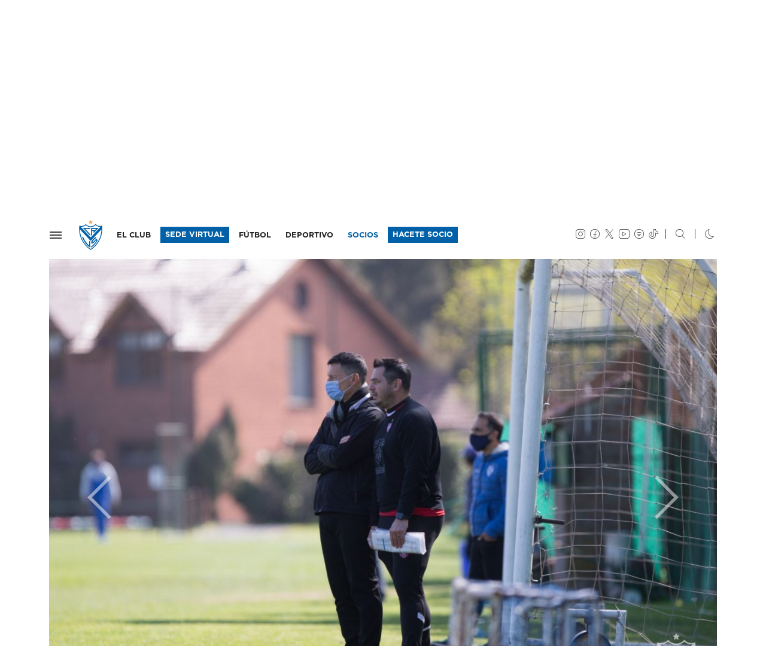

--- FILE ---
content_type: text/html;charset=iso-8859-1
request_url: https://www.velezsarsfield.com.ar/galerias/1632884400-2437-amistoso-vs-chacarita?foto=95527
body_size: 10406
content:
<!doctype html>
<html lang="es">
  <head>

    <meta charset="utf-8">
    <meta name="viewport" content="width=device-width, initial-scale=1, shrink-to-fit=no">

    <title>Galer&iacute;as de im&aacute;genes / V&eacute;lez Sarsfield</title>

    <link rel="dns-prefetch" href="https://velez.com.ar">
    <link rel="dns-prefetch" href="https://velezsarsfield.com.ar">
    <link rel="dns-prefetch" href="https://cdn.velezsarsfield.com.ar">
    <!--<link rel="dns-prefetch" href="//velez.com.ar/cdn">-->

    <link rel="dns-prefetch" href="https://i.ytimg.com">
    <link rel="dns-prefetch" href="https://www.google-analytics.com">

    <link rel="stylesheet" href="https://velez.com.ar/cdn/css/cavs-v5.css">
    <link rel="stylesheet" href="https://velez.com.ar/cdn/noche-v4k.css">

<link rel="apple-touch-icon" sizes="180x180" href="https://velez.com.ar/cdn/iconos/apple-touch-icon-v2021.png">
<link rel="icon" type="image/png" sizes="32x32" href="https://velez.com.ar/cdn/iconos/favicon-32x32-v2021.png">
<link rel="icon" type="image/png" sizes="16x16" href="https://velez.com.ar/cdn/iconos/favicon-16x16-v2021.png">
<link rel="manifest" href="https://velez.com.ar/cdn/iconos/site-v4.webmanifest"><!--
<link rel="mask-icon" href="https://velez.com.ar/cdn/iconos/safari-pinned-tab-v2021.svg" color="#0061a8">
<link rel="mask-icon" href="https://velez.com.ar/cdn/grafica/escudo-borde.svg">-->
<link rel="shortcut icon" href="https://velez.com.ar/cdn/iconos/favicon.ico">
<meta name="msapplication-TileColor" content="#0061a8">
<meta name="msapplication-config" content="https://velez.com.ar/cdn/iconos/browserconfig.xml">
<meta name="theme-color" content="#0061a8">
<meta name="mobile-web-app-capable" content="yes">

<meta name="description" content="Sitio Web Oficial del Club Atl&eacute;tico V&eacute;lez Sarsfield. Disciplinas deportivas y actividades culturales: F&uacute;tbol, B&aacute;squet, Voley, Hockey, Atletismo. Noticias, fotos, videos, datos, estad&iacute;sticas del torneo de f&uacute;tbol y eventos. Desarrollado por Naxela.net - Pasi&oacute;n por los colores" />
<meta name="Keywords" content="velez, club, futbol, basquet, voley, deportes, cultura, torneo, superliga, liniers, campeon, primera divisi&oacute;n, argentina, estadisticas, tablas, futsal, naxela" />


        <meta name="generator" content="Naxela.net" />
        <meta property="article:publisher" content="https://www.facebook.com/velezsarsfield" />
        <meta property="article:author" content="https://www.facebook.com/naxela" />
        <meta property="fb:admins" content="101403119360" />
        <meta property="fb:app_id" content="101403119360">
        <meta property="fb:app:id" content="101403119360">
        <meta property="og:locale" content="es_ES" />
        <meta property="og:site_name" content="C. A. V&eacute;lez Sarsfield" />
        <meta name="twitter:site" content="@Velez" />
        <meta name="twitter:creator" content="@Naxela" />

  </head>

  <body class="sc_galerias">


    <nav class="navbar navbar-expand -lg navbar-light bg-white noche-bg-primary fixed-top border-bottom">
<div class="container">
      <button class="navbar-toggler d-block p-0 px-sm-2" type="button" data-toggle="collapse" data-target="#menu" aria-controls="menu" aria-expanded="false" aria-label="Navegaci&oacute;n">
        <span class="navbar-toggler-icon"></span>
      </button>
      <h1 class="nxl-escudo my-0 mx-sm-3 nxl-animar"><a class="navbar-brand nxl-animar" href="/">V&eacute;lez Sarsfield</a></h1>

      <div class="collapse navbar-collapse">
        <ul class="navbar-nav d-md-none font-weight-black tt-7 ml-auto mt-1">
          <li class="nav-item d-none">
            <a class="nav-link" href="//socios.velezsarsfield.com.ar/nuevo">ASOCIATE</a>
          </li>
        </ul>
        <ul class="navbar-nav d-none d-md-flex font-weight-normal tt-7 mr-auto">
          <li class="d-none d-xl-inline-block nav-item pr-3 pr-xl-2 --border-right dropdown">
            <a class="nav-link" href="/club">EL CLUB</a>
          </li>
          <li class="d-none d-xl-inline-block nav-item">
            <a class="nav-link bg-primary noche-bg-dark py-1" href="https://socios.velezsarsfield.com.ar/" target="_blank" style="color:#ffffff !important; margin-top:-0.3rem; margin-bottom:-0.3rem">SEDE VIRTUAL</a>
          </li>
          <li class="d-none d-lg-inline-block nav-item ml-xl-2 dropdown">
            <a class="nav-link" href="/futbol">F&Uacute;TBOL</a>
          </li>
          <li class="d-none d-lg-inline-block nav-item ml-2 dropdown nxl-menu" style="position:unset" data-solo="pc">
            <a class="nav-link" href="/deportes" id="sc-deportivo" data-toggle="dropdown" aria-haspopup="true" aria-expanded="false">DEPORTIVO</a>
            <div class="dropdown-menu w-100 border-0 bg-primary noche-bg-dark text-white font-weight-light py-5 m-0" aria-labelledby="sc-deportivo">

<div class="container pb-5 mb-5">
  <div class="row">
    <div class="col-lg-3">
      <h5 class="f2 nxl-puntero">DEPORTIVO</h5>
      <a class="d-block text-white py-1" href="/deportes">Noticias</a>
      <a class="d-block text-white py-1" href="/deportes/actividades">Actividades</a>
    </div>
    <div class="col-lg-3">
      <h5 class="f2 nxl-puntero">F&Uacute;TBOL INTERNO</h5>
        <a href="/campus" target="_blank" class="d-block text-white py-1">CAMPVS - Noticias</a>
        <a href="/campus/formativo-recreativo-acerca-del-area" class="d-block text-white py-1" target="_blank">Formativo y Recreativo</a>
        <a href="/campus/ligas-competitivas-acerca-del-area" class="d-block text-white py-1" target="_blank">Ligas Competitivas</a>
        <a href="/campus/disposiciones-torneos-internos-de-futbol-mayor" class="d-block text-white py-1" target="_blank">Torneos Mayores</a>
        <a href="/campus/campus-futbol-invierno-verano" class="d-block text-white py-1" target="_blank">Campus Invierno-Verano</a>
        <a href="/campus/alquiler-canchas-campus" class="d-block text-white py-1" target="_blank">Alquiler Canchas</a>
    </div>
    <div class="col-lg-3">
      <h5 class="f2 nxl-puntero">VOLEY</h5>
      <a href="/voley/masculino" class="d-block text-white py-1">Voley Masculino</a>
      <a href="/voley/masculino/plantel" class="d-block text-white py-1">Plantel Voley Masculino</a>
      <a href="/voley/femenino" class="d-block text-white py-1">Voley Femenino</a>
      <a href="/voley/femenino/plantel" class="d-block text-white py-1">Plantel Voley Femenino</a>
    </div>
    <div class="col-lg-3">
      <h5 class="f2 nxl-puntero">B&Aacute;SQUET</h5>
      <a href="/basquet/masculino" class="d-block text-white py-1">B&aacute;squet Masculino</a>
      <a href="/basquet/femenino" class="d-block text-white py-1">B&aacute;squet Femenino</a>
    </div>
  </div>
</div>

            </div>
          </li>
          <li class="d-none d-lg-none d-xl-none d-sl-inline-block nav-item ml-2 pr-2 pr-xl-0 border-right border-right-xl-0 dropdown">
            <a class="nav-link" href="/cultura">CULTURA</a>
          </li>
          <li class="d-none d-lg-inline-block d-xl-none d-sl-inline-block nav-item ml-2 pr-2 --pr-sl-0 border-right --border-right-sl-0 dropdown">
            <a class="nav-link" href="/instituto">INSTITUTO</a>
          </li><!--
          <li class="d-none d-sl-inline-block nav-item ml-2 pr-3 border-right dropdown">
            <a class="nav-link" href="/hincha">EL HINCHA</a>
          </li>
          <li class="nav-item">
            <a class="nav-link text-primary" href="/futbol/notas/2018/11/28/225402_venta-de-entradas">ENTRADAS</a>
          </li>-->
          <li class="nav-item ml-lg-2">
            <a class="nav-link text-primary" href="/socios">SOCIOS</a>
          </li>

<style>
  .noche .noche-border-dark {border-color:#2b2e30 !important}
</style>
          <li class="nav-item ml-3 ml-lg-2 --ml-xl-3">
            <a class="nav-link bg-primary noche-bg-dark py-1" href="//socios.velezsarsfield.com.ar/nuevo" target="_blank" style="color:#ffffff !important; margin-top:-0.3rem; margin-bottom:-0.3rem; margin-right:-0.3rem">HACETE SOCIO</a>
          </li>
<!--
          <li class="nav-item ml-3 ml-lg-2 ml-xl-3">
            <a class="nav-link text-primary border border-primary noche-border-dark py-1" href="/socios/notas/2020/04/15/234003_velez-nos-necesita" style="margin-top:-0.3rem; margin-bottom:-0.3rem; margin-right:-0.3rem; padding-bottom:0.1rem !important;">+ INFO</a>
          </li>
          <li class="nav-item">
            <a class="nav-link text-primary" href="//www.tiendavelez.com.ar" target="_blank">TIENDA</a>
          </li>
          <li class="nav-item ml-3 ml-lg-2 ml-xl-3">
            <a class="nav-link bg-primary py-1" href="/verano" style="color:#ffffff !important; margin-top:-0.3rem; margin-bottom:-0.3rem">VERANO</a>TMP: buscar oculto en XL: d-inline d-xl-none d-sl-inline
          </li>-->
        </ul>
        <div class="ml-auto my-2 my-md-0 mr-3 d-none d-sm-flex">
          <ul class="navbar-nav">
            <li class="nav-item">
              <a class="nav-link px-1" href="https://instagram.com/velez" target="_blank"><span class="icn-instagram tt-6"></span></a>
            </li>
            <li class="nav-item">
              <a class="nav-link px-1" href="https://www.facebook.com/velezsarsfield" target="_blank"><span class="icn-facebook tt-6"></span></a>
            </li>
            <li class="nav-item">
              <a class="nav-link px-1" href="https://twitter.com/Velez" target="_blank"><span class="icn-twitter tt-6"></span></a>
            </li>
            <li class="nav-item">
              <a class="nav-link px-1" href="https://www.youtube.com/veleztv" target="_blank"><span class="icn-youtube tt-6"></span></a>
            </li>
            <li class="nav-item">
              <a class="nav-link px-1" href="https://bit.ly/VelezSarsfield" target="_blank"><span class="icn-spotify tt-6"></span></a>
            </li>
            <li class="nav-item">
              <a class="nav-link px-1" href="https://www.tiktok.com/@velez" target="_blank"><span class="icn-tiktok tt-6"></span></a>
            </li><!--
            <li class="nav-item">
              <a class="nav-link px-1" href="https://www.twitch.tv/cavsesports" target="_blank"><span class="icn-twitch tt-6"></span></a>
            </li>
            <li class="nav-item">
              <a class="nav-link px-1" href="/club/notas/2020/05/02/153233_nuevo-canal-de-comunicacion-para-el-socio" data-whatsapp="whatsapp://send?phone=5491122661000"><span class="icn-whatsapp tt-6"></span></a>
            </li>-->
            <li class="nav-item">
              <a class="nav-link px-0" href="/buscar"><span class="icn-buscar tt-6 border-left border-dark ml-2 pl-3"></span></a>
            </li>
            <li class="nav-item">
              <a class="nav-link px-0" href="#" data-modo="" title="Modo nocturno"><span class="icn-noche tt-6 border-left border-dark ml-3 pl-3"></span></a>
            </li>          </ul>
        </div>
      </div>
</div>

<div id="menu" class="collapse fade --p-4">


<button type="button" class="close position-absolute nxl-pos-arb nxl-pos-der m-3 m-sm-5 nxl-nivel-3" data-toggle="collapse" data-target="#menu" aria-controls="menu" aria-expanded="false" aria-label="Cerrar">
  <!--<span aria-hidden="true">&times;</span>-->
  <span class="icn-cerrar tt-3 text-white text-dark" aria-hidden="true"></span>
</button>

<div class="row position-fixed nxl-pos-arb nxl-pos-der nxl-pos-abj nxl-pos-izq bg-primary text-white">
  <div class="d-none d-sm-block col-sm-4 col-md-3 col-lg-2 bg-white py-5">
    <div id="menu-cavs" class="mx-5">

      <span class="nxl-escudo" style="margin-top:-12px"><a class="navbar-brand" href="">V&eacute;lez Sarsfield</a></span>

      <ul id="menu-redes" class="navbar-nav">
      </ul>

      <ul id="menu-rapido" class="list-unstyled mb-5 font-weight-normal tt-7 --align-content-end --align-self-end">
<!--        <li>
<form action="/buscar" method="get">
  <div class="form-row mb-4">
    <div class="col-9 p-0">
      <input type="text" name="palabras" class="form-control form-control-sm border-primary h-100" placeholder="buscar">
    </div>
    <div class="col-3 p-0">
      <button type="submit" class="btn btn-sm btn-primary"><span class="btn-icono icn-buscar" aria-hidden="true"></span></button>
    </div>
  </div>
</form>
        </li>
        <li><a href="/futbol/notas/2018/11/28/225402_venta-de-entradas" class="d-block py-1">ENTRADAS</a></li>
        <li><a href="/abonos" target="_blank" class="d-block py-1">ABONOS</a></li>-->
        <li><a href="/socios" class="d-block py-1">SOCIOS</a></li>
        <li><a href="//www.tiendavelez.com.ar" target="_blank" class="d-block py-1">TIENDA</a></li>
        <!--<li><a href="/verano" class="d-block py-1 px-2 bg-primary text-white">VERANO</a></li>-->
        <li><a href="https://socios.velezsarsfield.com.ar/" target="_blank" class="d-inline-block pb-0 btn btn-sm btn-primary mt-2">SEDE VIRTUAL</a></li>
        <li class="mt-3 pt-3 border-top">
          <a class="px-1 text-muted" href="https://instagram.com/velez" target="_blank"><span class="icn-instagram noche-text-white tt-6"></span></a>
          <!--<a class="px-1 text-muted" href="https://instagram.com/velez" target="_blank"><span class="icn-intv noche-text-white tt-6"></span></a>-->
          <a class="px-1 text-muted" href="https://twitter.com/Velez" target="_blank"><span class="icn-twitter noche-text-white tt-6"></span></a>
          <a class="px-1 text-muted" href="https://www.facebook.com/velezsarsfield" target="_blank"><span class="icn-facebook noche-text-white tt-6"></span></a>
          <a class="px-1 text-muted" href="https://www.youtube.com/veleztv" target="_blank"><span class="icn-youtube noche-text-white tt-6"></span></a>
          <!--<a class="px-1 text-muted" href="https://bit.ly/VelezSarsfield" target="_blank"><span class="icn-spotify noche-text-white tt-6"></span></a>-->
        </li>
      </ul>

    </div>
  </div>
  <div id="menu-secciones" class="col-sm-8 col-md-9 col-lg-10 h-100 --nxl-diag-detalle --nxl-diag-blanca">


<ul class="row list-unstyled ml-4 mt-4 mt-sm-5 mr-3 mr-xl-5 pr-xl-3">
  <li class="d-sm-none col mb-4"><a href="https://socios.velezsarsfield.com.ar/" target="_blank" class="d-inline-block pb-0 btn btn-sm btn-light text-primary mt-2">SEDE VIRTUAL</a></li>
  <li class="col-md-6 col-lg-4 col-xl --2 mb-5 mb-xl-0 --border-bottom border-dark">
    <h4 class="f2 nxl-puntero" --data-toggle="collapse" data-target="#menu-club">EL CLUB</h4>
    <ul class="list-unstyled">
      <li><a href="/club/datos" class="d-block text-white py-1">Datos</a></li>
      <li><a href="/club/autoridades" class="d-block text-white py-1">Autoridades</a></li>
      <li><a href="/club/estatuto" class="d-block text-white py-1">Estatuto</a></li>
      <li><a href="/club/historia" class="d-block text-white py-1">Historia</a></li>
      <li><a href="/club/estadio" class="d-block text-white py-1">Estadio Jos&eacute; Amalfitani</a></li>
      <li><a href="/club/sede" class="d-block text-white py-1">Sede</a></li>
      <li><a href="/club/polideportivo" class="d-block text-white py-1">Polideportivo</a></li>
      <li><a href="/club/villaolimpica" class="d-block text-white py-1">Villa Ol&iacute;mpica</a></li>
      <li><a href="/club/educacion" class="d-block text-white py-1">Educaci&oacute;n</a></li>
      <li><a href="/elclubesdelossocios" class="d-block font-weight-bold text-white py-1">El club es de los socios</a></li>
    </ul>
        

    <h4 class="f2 nxl-puntero mt-4 mt-lg-5">INSTITUTO</h4>
    <ul class="list-unstyled">
      <li><a href="/instituto" class="d-block text-white py-1">Inicio</a></li>
      <li><a href="/instituto/autoridades" class="d-block text-white py-1">Autoridades</a></li>
      <li><a href="/instituto/infraestructura" class="d-block text-white py-1">Infraestructura</a></li>
      <li><a href="/instituto/descargas" class="d-block text-white py-1">Descargas</a></li>
      <li><a href="/instituto/contactos" class="d-block text-white py-1">Contacto</a></li>
      <li><a href="/instituto/nivel-inicial" class="d-block text-white py-1">Nivel Inicial</a></li>
      <li><a href="/instituto/nivel-primario" class="d-block text-white py-1">Nivel Primario</a></li>
      <li><a href="/instituto/nivel-secundario" class="d-block text-white py-1">Nivel Secundario</a></li>
      <li><a href="/instituto/nivel-superior" class="d-block text-white py-1">Nivel Superior</a></li>
    </ul>
  </li>
  <li class="col-md-6 col-lg-4 col-xl --2 mb-5 mb-xl-0 --border-bottom border-dark">
    <h4 class="f2 nxl-puntero" --data-toggle="collapse" data-target="#menu-futbol">F&Uacute;TBOL</h4>
    <ul id="menu-futbol" class="list-unstyled">
      <li><a href="/futbol/plantel" class="d-block text-white py-1">Plantel profesional y Cuerpo t&eacute;cnico</a></li>
      <li><a href="/futbol/fixture" class="d-block text-white py-1">Fixture</a></li>
      <li><a href="/futbol/estadisticas" class="d-block text-white py-1">Estad&iacute;sticas del Torneo</a></li>
      <li><a href="/futbol/titulos" class="d-block text-white py-1">T&iacute;tulos</a></li>
      <li><a href="/futbol/senior" class="d-block text-white py-1">F&uacute;tbol Senior</a></li>
      <!--<li><a href="/futbol/homenajes" class="d-block text-white py-1">Homenajes</a></li>-->

      <li>
        <h4 class="f2 nxl-puntero mt-4 mt-lg-5" --data-toggle="collapse" --data-target="#menu-futbol">LA F&Aacute;BRICA</h4>
        <!--<a href="/futbol/amateur" class="d-block text-white py-1" --data-toggle="collapse" data-target="#menu-amateur">La f&aacute;brica<span class="icn-abajo tt-7 ml-2 align-middle" aria-hidden="true"></span></a>-->
        <ul class="list-unstyled" id="menu-amateur" --class="collapse">
          <li><a href="/futbol/amateur" class="d-block text-white py-1">Noticias</a></li>
          <li><a href="/futbol/amateur/divisiones/4ta" class="d-block text-white py-1">Cuarta Divisi&oacute;n</a></li>
          <li><a href="/futbol/amateur/divisiones/5ta" class="d-block text-white py-1">Quinta Divisi&oacute;n</a></li>
          <li><a href="/futbol/amateur/divisiones/6ta" class="d-block text-white py-1">Sexta Divisi&oacute;n</a></li>
          <li><a href="/futbol/amateur/divisiones/7ma" class="d-block text-white py-1">S&eacute;ptima Divisi&oacute;n</a></li>
          <li><a href="/futbol/amateur/divisiones/8va" class="d-block text-white py-1">Octava Divisi&oacute;n</a></li>
          <li><a href="/futbol/amateur/divisiones/9na" class="d-block text-white py-1">Novena Divisi&oacute;n</a></li>
          <li><a href="/futbolfemenino" class="d-block text-white py-1">F&uacute;tbol Femenino</a></li>
          <li><a href="/futsal" class="d-block text-white py-1">Futsal</a></li>
<!--
          <li><a href="/futbol/amateur/planteles" class="d-block text-white py-1">Planteles</a></li>
          <li><a href="/futbol/amateur/fixture" class="d-block text-white py-1">Fixture</a></li>
          <li><a href="/futbol/amateur/posiciones" class="d-block text-white py-1">Posiciones</a></li>
          <li><a href="/futbol/amateur/staff" class="d-block text-white py-1">Staff</a></li>
          <li><a href="/futbol/amateur/categorias/2005" class="d-block text-white py-1">Categor&iacute;a 2005</a></li>
          <li><a href="/futbol/amateur/categorias/2006" class="d-block text-white py-1">Categor&iacute;a 2006</a></li>
          <li><a href="/futbol/amateur/categorias/2007" class="d-block text-white py-1">Categor&iacute;a 2007</a></li>
-->
        </ul>
      </li>
    </ul>
  </li>
  <li class="col-md-6 col-lg-4 col-xl --2 mb-5 mb-xl-0 --border-bottom border-dark">
    <h4 class="f2 nxl-puntero">DEPORTIVO</h4>
    <ul class="list-unstyled">
      <li><a href="/deportes" class="d-block text-white py-1">Noticias</a></li>
<!--      <li><a href="/deportes" class="d-block text-white py-1">Departamento Deportivo</a></li>-->
      <li><a href="/deportes/actividades" class="d-block text-white py-1">Actividades</a></li>
      <li>
        <h4 class="f2 nxl-puntero mt-4 mt-lg-5" --data-toggle="collapse" --data-target="#menu-voley">F&Uacute;TBOL INTERNO</h4>
        <ul class="list-unstyled" id="menu-voley-masculino" --class="collapse">
          <li><a href="/campus" target="_blank" class="d-block text-white py-1">CAMPVS - Noticias</a></li>
          <li><a href="/campus/formativo-recreativo-acerca-del-area" class="d-block text-white py-1" target="_blank">Formativo y Recreativo</a></li>
          <li><a href="/campus/ligas-competitivas-acerca-del-area" class="d-block text-white py-1" target="_blank">Ligas Competitivas</a></li>
          <li><a href="/campus/disposiciones-torneos-internos-de-futbol-mayor" class="d-block text-white py-1" target="_blank">Torneos Mayores</a></li>
          <li><a href="/campus/campus-futbol-invierno-verano" class="d-block text-white py-1" target="_blank">Campus Invierno-Verano</a></li>
          <li><a href="/campus/alquiler-canchas-campus" class="d-block text-white py-1" target="_blank">Alquiler Canchas</a></li>
        </ul>
      </li>
      <li>
        <h4 class="f2 nxl-puntero mt-4 mt-lg-5" --data-toggle="collapse" --data-target="#menu-voley">VOLEY</h4>
        <ul class="list-unstyled" id="menu-voley-masculino" --class="collapse">
          <li><a href="/voley/masculino" class="d-block text-white py-1">Voley Masculino</a></li>
          <li><a href="/voley/masculino/plantel" class="d-block text-white py-1">Plantel Voley Masculino</a></li>
          <!--<li><a href="/voley/masculino/fixture" class="d-block text-white py-1">Fixture Voley Masculino</a></li>-->
          <li><a href="/voley/femenino" class="d-block text-white py-1">Voley Femenino</a></li>
          <li><a href="/voley/femenino/plantel" class="d-block text-white py-1">Plantel Voley Femenino</a></li>
          <!--<li><a href="/voley/femenino/fixture" class="d-block text-white py-1">Fixture Voley Femenino</a></li>-->
        </ul>
      </li>
      <li>
        <h4 class="f2 nxl-puntero mt-4 mt-lg-5" --data-toggle="collapse" --data-target="#menu-medico">Dep<span class="d-inline d-lg-none">artamen</span>to M&eacute;dico</h4>
        <ul class="list-unstyled" id="menu-medico" --class="collapse">
          <li><a href="/departamento-medico" class="d-block text-white py-1">Informaci&oacute;n</a></li>
          <li><a href="/departamento-medico/noticias" class="d-block text-white py-1">Noticias</a></li>
          <li><a href="/departamento-medico/profesionales" class="d-block text-white py-1">Profesionales</a></li>
    </ul>
      </li>
    </ul>
  </li>
  <li class="col-md-6 col-lg-4 col-xl --2 mb-5 mb-xl-0 --border-bottom border-dark">
    <h4 class="f2 nxl-puntero" --data-toggle="collapse" --data-target="#menu-voley">B&Aacute;SQUET</h4>
        <ul class="list-unstyled" id="menu-basquet" --class="collapse">
          <li><a href="/basquet/masculino" class="d-block text-white py-1">B&aacute;squet Masculino</a></li>
          <li><a href="/basquet/femenino" class="d-block text-white py-1">B&aacute;squet Femenino</a></li>
        </ul>

    <h4 class="f2 nxl-puntero mt-4 mt-lg-5">SOCIOS</h4>
    <ul class="list-unstyled">
      <li><a href="/socios" class="d-block text-white py-1">Noticias</a></li>
      <li><a href="/socios/informacion" class="d-block text-white py-1">Informaci&oacute;n</a></li>
      <li><a href="/socios/valores" class="d-block text-white py-1">Valores</a></li>
      <li><a href="/socios/adistancia" class="d-block text-white py-1">Socios a distancia</a></li>
      <li><a href="/socios/preguntas-frecuentes" class="d-block text-white py-1">Preguntas Frecuentes</a></li>
      <!--<li><a href="/socios/beneficios" class="d-block text-white py-1">Beneficios Fortineros</a></li>
      <li><a href="/socios/actividades" class="d-block text-white py-1">Actividades</a></li>-->
      <li><a href="/socios/penias" class="d-block text-white py-1">Pe&ntilde;as</a></li>
      <li><a href="/socios/velez-social" class="d-block text-white py-1">V&eacute;lez Social</a></li>
      <li><a href="/vitalicios" class="d-block text-white py-1">Vitalicios</a></li>
      <li><a href="/socios/rrpp" class="d-block text-white py-1">Relaciones P&uacute;blicas</a></li>
      <!-- <li><a href="/abonos" class="d-block font-weight-bold text-white py-1">Abonos</a></li> -->
      <li><a href="//socios.velezsarsfield.com.ar/nuevo" target="_blank" class="d-block font-weight-bold text-white py-1">Hacete Socio</a></li>
      <li><a href="//socios.velezsarsfield.com.ar" target="_blank" class="d-block font-weight-bold text-white py-1">Acceso Socios</a></li>
    </ul>
  </li>

  <li class="col-md-6 col-lg-4 col-xl --2 mb-sm-5 mb-xl-0 --border-bottom border-dark">
    <h4 class="f2 nxl-puntero">CULTURA</h4>
    <ul class="list-unstyled">
      <li><a href="/cultura" class="d-block text-white py-1">Noticias</a></li>
      <li><a href="/cultura/actividades" class="d-block text-white py-1">Actividades</a></li>
      <li><a href="/cultura/junta-historica" class="d-block text-white py-1">Junta Hist&oacute;rica</a></li>
    </ul>
    <h4 class="f2 nxl-puntero mt-4 mt-lg-5">INCLUSI&Oacute;N</h4>
    <ul class="list-unstyled">
      <li><a href="/inclusion" class="d-block text-white py-1">Noticias</a></li>
      <li><a href="/inclusion/actividades" class="d-block text-white py-1">Actividades</a></li><!-- 
      <li><a href="/inclusion/empadronamiento" class="d-block text-white py-1">Empadronamiento</a></li> -->
    </ul>
    <h4 class="f2 nxl-puntero mt-4 mt-lg-5">G&Eacute;NEROS</h4>
    <ul class="list-unstyled">
      <li><a href="/generos" class="d-block text-white py-1">Noticias</a></li>
      <li><a href="/elclubesdelossocios/protocolo-generos" class="d-block text-white py-1">Protocolo de G&eacute;neros</a></li>
    </ul>
    <h4 class="f2 nxl-puntero mt-4 mt-lg-5">PRENSA</h4>
    <ul class="list-unstyled">
      <li><a href="/acreditaciones" class="d-block text-white py-1">Acreditaciones</a></li>
      <!-- <li><a href="/podcast" class="d-block text-white py-1">Podcast</a></li> -->
      <li><a href="/videos" class="d-block text-white py-1">Videos</a></li>
      <li><a href="/juegavelez" class="d-block text-white py-1">Juega V&eacute;lez</a></li>
    </ul>
    <h4 class="f2 nxl-puntero mt-4 mt-lg-5">MARKETING</h4>
    <ul class="list-unstyled">
      <li><a href="/marketing" class="d-block text-white py-1">Marketing</a></li>
    </ul>
    <h4 class="f2 nxl-puntero mt-4 mt-lg-5">EL HINCHA</h4>
    <ul class="list-unstyled">
      <li><a href="/hincha" class="d-block text-white py-1">Subcomisi&oacute;n del Hincha</a></li><!--
      <li><a href="/hincha/tribuna" class="d-block text-white py-1">Fiesta en la Tribuna</a></li>
      <li><a href="/hincha/caravana" class="d-block text-white py-1">CaraVana Fortinera</a></li>
      <li><a href="/hincha/banderas" class="d-block text-white py-1">Historia de las Banderas</a></li>
      <li><a href="/hincha/arteurbano" class="d-block text-white py-1">Arte Urbano</a></li>
      <li><a href="/hincha/eventos" class="d-block text-white py-1">Eventos</a></li>
      <li><a href="/hincha/tesoros" class="d-block text-white py-1">Tesoros</a></li>
      <li><a href="/hincha/musica" class="d-block text-white py-1">V&eacute;lez m&uacute;sica</a></li>
      <li><a href="/hincha/rincon" class="d-block text-white py-1">Rinc&oacute;n del hincha</a></li>-->
    </ul>
  </li>
</ul>



<div class="d-block d-sm-none bg-dark py-4 px-4">
      <ul class="col list-unstyled  font-weight-normal tt-7 --align-content-end --align-self-end">
<!--        <li>
<form action="/buscar" method="get">
  <div class="form-row mb-4">
    <div class="col-9 p-0">
      <input type="text" name="palabras" class="form-control form-control-sm border-primary h-100" placeholder="buscar">
    </div>
    <div class="col-3 p-0">
      <button type="submit" class="btn btn-sm btn-primary"><span class="btn-icono icn-buscar" aria-hidden="true"></span></button>
    </div>
  </div>
</form>
        </li>
        <li><a href="/futbol/notas/2018/11/28/225402_venta-de-entradas" class="d-block py-1 text-white">ENTRADAS</a></li>
        <li><a href="/abonos" class="d-block py-1 text-white">ABONOS</a></li>-->
        <li><a href="/socios" class="d-block py-1 text-white">SOCIOS</a></li>
        <li><a href="//www.tiendavelez.com.ar" target="_blank" class="d-block py-1 text-white">TIENDA</a></li>
        <!--<li><a href="/verano" class="d-inline-block py-1 px-2 bg-primary text-white">VERANO</a></li>-->
        <li class="mt-3 pt-4 border-top border-secondary">
          <a class="mr-3 text-secondary" href="https://instagram.com/velez" target="_blank"><span class="icn-instagram noche-text-white tt-6"></span></a>
          <a class="mr-3 text-secondary" href="https://twitter.com/Velez" target="_blank"><span class="icn-twitter noche-text-white tt-6"></span></a>
          <a class="mr-3 text-secondary" href="https://www.facebook.com/velezsarsfield" target="_blank"><span class="icn-facebook noche-text-white tt-6"></span></a>
          <a class="mr-3 text-secondary" href="https://www.youtube.com/veleztv" target="_blank"><span class="icn-youtube noche-text-white tt-6"></span></a>
          <a class="mr-3 text-secondary" href="/club/notas/2020/05/02/153233_nuevo-canal-de-comunicacion-para-el-socio" data-whatsapp="whatsapp://send?phone=5491122661000"><span class="icn-whatsapp noche-text-white tt-6"></span></a>
          <!--<a class="mr-3 text-secondary" href="https://www.bit.ly/VelezSarsfield" target="_blank"><span class="icn-spotify noche-text-white tt-6"></span></a>-->
          <a class="mr-3 text-secondary" href="#" data-modo=""><span class="icn-noche noche-text-white tt-6"></span></a>
        </li>
      </ul>

</div>

</div>
</div>

</div>

    </nav>


<!--
<div class="d-md-none container pt-4 pt-sm-5">
      <div class="row">
        <div class="col-7 col-sm-6">
          <a href="//socios.velezsarsfield.com.ar/" target="_blank" class="w-100 btn btn-especial btn-lg btn-primary text-uppercase pl-3"><span class="btn-texto">SEDE VIRTUAL</span><span class="btn-icono icn-derecha float-right float-lg-none" aria-hidden="true" style="margin-top:2px"></span></a>
        </div>
        <div class="col-5 col-sm-6">
          <a href="/socios/notas/2020/04/15/234003_velez-nos-necesita" class="w-100 btn btn-especial btn-lg btn-outline-primary noche-btn-invertir text-uppercase pl-3"><span class="btn-texto">+ INFO</span><span class="btn-icono icn-derecha float-right float-lg-none" aria-hidden="true" style="margin-top:2px"></span></a>
        </div>
      </div>
</div>
-->
<main role="main">



<div class="nxl-titulo border-primary mt-5 mb-4">
  <div class="container d-block d-lg-flex">
    <h3 class="text-muted">GALERÍAS</h3>    <div class="justify-content-end align-self-end ml-auto mt-4 mt-lg-0"><a href="/galerias" class="btn btn-especial btn-lg btn-outline-primary text-uppercase mr-auto"><span class="btn-texto">Volver a galerias</span><span class="btn-icono icn-izquierda" aria-hidden="true"></span></a></div>  </div>
</div>

<div class="container pb-5">
	<div class="row">
		<div class="col --col-lg-9">
<div data-ver="95527"></div>
		<h6 class="small text-primary mb-2">12 IMÁGENES</h6>
          <h2 class="d-block d-md-none f3 tt-1 text-uppercase">Amistoso vs Chacarita</h2>
          <h2 class="d-none d-md-block f3 display-4 text-uppercase">Amistoso vs Chacarita</h2>
		<p>Imágenes de la goleada Fortinera en Ituzaingó.</p>

		<div class="row mb-4">
			<div class="col-12 col-sm-6 text-center text-sm-left pt-sm-2">
				<time datetime="2021-09-29T00:00:00+00:00" class="tt-8 text-muted text-uppercase"><span class="icn-agenda mr-2" aria-hidden="true"></span>29 sep 2021<!-- <span class="mx-2"></span> <span class="icn-horario mr-2" aria-hidden="true"></span>-- hs.--></time>
			</div>
			<div class="col-12 col-sm-6 text-center text-sm-right mt-3 mt-sm-0">
<a class="btn-compartir btn-twitter btn px-0 text-center rounded-circle ml-2" href="https://twitter.com/intent/tweet?text=Amistoso vs Chacarita&url=https://velez.com.ar/galerias/1632884400-2437-amistoso-vs-chacarita&related=Velez,Naxela&via=Velez&lang=es" hashtag="Vélez" data-lang="es" data-via="Velez" data-related="Velez,Naxela" role="button" target="_blank" title="Compartir vía Twitter"><span class="icn-twitter tt-6"></span></a>
<a class="btn-compartir btn-facebook btn px-0 text-center rounded-circle ml-2" href="https://www.facebook.com/sharer.php?u=https://velez.com.ar/galerias/1632884400-2437-amistoso-vs-chacarita" role="button" target="_blank" title="Compartir vía Facebook"><span class="icn-facebook tt-6"></span></a>
<a class="btn-compartir btn-whatsapp btn px-0 text-center rounded-circle ml-2" href="whatsapp://send?text=Te recomiendo esta galer&iacute;a en el sitio oficial de Vélez Sarsfield: Amistoso vs Chacarita https://velez.com.ar/galerias/1632884400-2437-amistoso-vs-chacarita" data-text="Amistoso vs Chacarita" data-action="share/whatsapp/share" role="button" title="Compartir vía WhatsApp"><span class="icn-telefono tt-6"></span></a>
<a class="btn-compartir btn-email btn px-0 text-center rounded-circle ml-2" href="/cdn-cgi/l/email-protection#[base64]" role="button" title="Compartir vía Correo electrónico"><span class="icn-email tt-6"></span></a>			</div>
		</div>

  <div id="galeria" class="carousel slide" data-ride="false">
    <div class="carousel-inner">
    	<div class="carousel-item  active" data-numero="0" data-foto="95530">
	<figure>
		<img src="/img/galerias/2021/full/09-29_amistoso_9.jpg" alt="" class="img-fluid img-noticia">
		<figcaption class="d-inline-block bg-primary text-white px-3 py-2">Ricardo Centurión</figcaption>
	</figure>
</div><div class="carousel-item " data-numero="1" data-foto="95529">
	<figure>
		<img src="/img/galerias/2021/full/09-29_amistoso_8.jpg" alt="" class="img-fluid img-noticia">
		<figcaption class="d-inline-block bg-primary text-white px-3 py-2">Ricardo Centurión</figcaption>
	</figure>
</div><div class="carousel-item " data-numero="2" data-foto="95528">
	<figure>
		<img src="/img/galerias/2021/full/09-29_amistoso_7.jpg" alt="" class="img-fluid img-noticia">
		<figcaption class="d-inline-block bg-primary text-white px-3 py-2">Federico Versaci</figcaption>
	</figure>
</div><div class="carousel-item " data-numero="3" data-foto="95527">
	<figure>
		<img src="/img/galerias/2021/full/09-29_amistoso_6.jpg" alt="" class="img-fluid img-noticia">
		<figcaption class="d-inline-block bg-primary text-white px-3 py-2">Christian Bassedas</figcaption>
	</figure>
</div><div class="carousel-item " data-numero="4" data-foto="95526">
	<figure>
		<img src="/img/galerias/2021/full/09-29_amistoso_5.jpg" alt="" class="img-fluid img-noticia">
		<figcaption class="d-inline-block bg-primary text-white px-3 py-2">Nicolás Garayalde</figcaption>
	</figure>
</div><div class="carousel-item " data-numero="5" data-foto="95525">
	<figure>
		<img src="/img/galerias/2021/full/09-29_amistoso_4.jpg" alt="" class="img-fluid img-noticia">
		<figcaption class="d-inline-block bg-primary text-white px-3 py-2">Miguel Brizuela</figcaption>
	</figure>
</div><div class="carousel-item " data-numero="6" data-foto="95524">
	<figure>
		<img src="/img/galerias/2021/full/09-29_amistoso_3.jpg" alt="" class="img-fluid img-noticia">
		<figcaption class="d-inline-block bg-primary text-white px-3 py-2">Miguel Brizuela</figcaption>
	</figure>
</div><div class="carousel-item " data-numero="7" data-foto="95523">
	<figure>
		<img src="/img/galerias/2021/full/09-29_amistoso_2.jpg" alt="" class="img-fluid img-noticia">
		<figcaption class="d-inline-block bg-primary text-white px-3 py-2">Agustín Mulet</figcaption>
	</figure>
</div><div class="carousel-item " data-numero="8" data-foto="95533">
	<figure>
		<img src="/img/galerias/2021/full/09-29_amistoso_12.jpg" alt="" class="img-fluid img-noticia">
		<figcaption class="d-inline-block bg-primary text-white px-3 py-2">Mateo Pellegrino</figcaption>
	</figure>
</div><div class="carousel-item " data-numero="9" data-foto="95532">
	<figure>
		<img src="/img/galerias/2021/full/09-29_amistoso_11.jpg" alt="" class="img-fluid img-noticia">
		<figcaption class="d-inline-block bg-primary text-white px-3 py-2">Cristian Tarragona</figcaption>
	</figure>
</div><div class="carousel-item " data-numero="10" data-foto="95531">
	<figure>
		<img src="/img/galerias/2021/full/09-29_amistoso_10.jpg" alt="" class="img-fluid img-noticia">
		
	</figure>
</div><div class="carousel-item " data-numero="11" data-foto="95522">
	<figure>
		<img src="/img/galerias/2021/full/09-29_amistoso_1.jpg" alt="" class="img-fluid img-noticia">
		<figcaption class="d-inline-block bg-primary text-white px-3 py-2">Mauricio Pellegrino y Carlos Compagnucci</figcaption>
	</figure>
</div>
    </div>

    <a class="carousel-control-prev" href="#galeria" role="button" data-slide="prev">
      <span class="d-block d-md-none icn-izquierda tt-1" aria-hidden="true"></span>
      <span class="d-none d-md-block icn-izquierda display-3" aria-hidden="true"></span>
      <span class="sr-only">Anterior</span>
    </a>
    <a class="carousel-control-next" href="#galeria" role="button" data-slide="next">
      <span class="d-block d-md-none icn-derecha tt-1" aria-hidden="true"></span>
      <span class="d-none d-md-block icn-derecha display-3" aria-hidden="true"></span>
      <span class="sr-only">Siguiente</span>
    </a>

  </div><hr class="my-5" />
          <h6 class="small text-primary mb-2">12 IMÁGENES</h6>
          <h2 class="d-block d-md-none f3 tt-1 text-uppercase">Amistoso vs Chacarita</h2>
          <h2 class="d-none d-md-block f3 display-4 text-uppercase">Amistoso vs Chacarita</h2>
          <p>Imágenes de la goleada Fortinera en Ituzaingó.</p>

		

		<div class="row mb-4">
			<div class="col-12 col-sm-6 text-center text-sm-left pt-sm-2">
				<time datetime="2021-09-29T00:00:00+00:00" class="tt-8 text-muted text-uppercase"><span class="icn-agenda mr-2" aria-hidden="true"></span>29 sep 2021<!-- <span class="mx-2"></span> <span class="icn-horario mr-2" aria-hidden="true"></span>-- hs.--></time>
			</div>
			<div class="col-12 col-sm-6 text-center text-sm-right mt-3 mt-sm-0">
<a class="btn-compartir btn-twitter btn px-0 text-center rounded-circle ml-2" href="https://twitter.com/intent/tweet?text=Amistoso vs Chacarita&url=https://velez.com.ar/galerias/1632884400-2437-amistoso-vs-chacarita&related=Velez,Naxela&via=Velez&lang=es" hashtag="Vélez" data-lang="es" data-via="Velez" data-related="Velez,Naxela" role="button" target="_blank" title="Compartir vía Twitter"><span class="icn-twitter tt-6"></span></a>
<a class="btn-compartir btn-facebook btn px-0 text-center rounded-circle ml-2" href="https://www.facebook.com/sharer.php?u=https://velez.com.ar/galerias/1632884400-2437-amistoso-vs-chacarita" role="button" target="_blank" title="Compartir vía Facebook"><span class="icn-facebook tt-6"></span></a>
<a class="btn-compartir btn-whatsapp btn px-0 text-center rounded-circle ml-2" href="whatsapp://send?text=Te recomiendo esta galer&iacute;a en el sitio oficial de Vélez Sarsfield: Amistoso vs Chacarita https://velez.com.ar/galerias/1632884400-2437-amistoso-vs-chacarita" data-text="Amistoso vs Chacarita" data-action="share/whatsapp/share" role="button" title="Compartir vía WhatsApp"><span class="icn-telefono tt-6"></span></a>
<a class="btn-compartir btn-email btn px-0 text-center rounded-circle ml-2" href="/cdn-cgi/l/email-protection#[base64]" role="button" title="Compartir vía Correo electrónico"><span class="icn-email tt-6"></span></a>			</div>
		</div>

		<div class="row no-gutters">
  <div class="col-sm-6 col-md-4 col-xl-3">
    <a href="/galerias/1632884400-2437-amistoso-vs-chacarita?foto=95530" data-target="#galeria" data-slide-to="0" class="nxl-efecto">

      <div class="nxl-aparecer nxl-animar        bg-primary position-absolute nxl-pos-arb nxl-pos-der nxl-pos-izq nxl-pos-abj nxl-filtro"></div>
      <div class="nxl-aparecer nxl-animar        position-absolute nxl-pos-arb nxl-pos-der nxl-pos-izq nxl-pos-abj nxl-nivel-2 text-center text-white d-flex align-items-center">
        <div class="w-100 m-3">
          <p class="d-block d-md-none d-lg-block mb-0 tt-1"><span class="icn-escudo display-3" aria-hidden="true"></span><!--[@titulo]--></p>
        </div>
      </div>

      <img src="/img/galerias/2021/cd/09-29_amistoso_9.jpg" alt="" class="img-fluid nxl-filtro nxl-achicar nxl-animar">
    </a>
  </div>  <div class="col-sm-6 col-md-4 col-xl-3">
    <a href="/galerias/1632884400-2437-amistoso-vs-chacarita?foto=95529" data-target="#galeria" data-slide-to="1" class="nxl-efecto">

      <div class="nxl-aparecer nxl-animar        bg-primary position-absolute nxl-pos-arb nxl-pos-der nxl-pos-izq nxl-pos-abj nxl-filtro"></div>
      <div class="nxl-aparecer nxl-animar        position-absolute nxl-pos-arb nxl-pos-der nxl-pos-izq nxl-pos-abj nxl-nivel-2 text-center text-white d-flex align-items-center">
        <div class="w-100 m-3">
          <p class="d-block d-md-none d-lg-block mb-0 tt-1"><span class="icn-escudo display-3" aria-hidden="true"></span><!--[@titulo]--></p>
        </div>
      </div>

      <img src="/img/galerias/2021/cd/09-29_amistoso_8.jpg" alt="" class="img-fluid nxl-filtro nxl-achicar nxl-animar">
    </a>
  </div>  <div class="col-sm-6 col-md-4 col-xl-3">
    <a href="/galerias/1632884400-2437-amistoso-vs-chacarita?foto=95528" data-target="#galeria" data-slide-to="2" class="nxl-efecto">

      <div class="nxl-aparecer nxl-animar        bg-primary position-absolute nxl-pos-arb nxl-pos-der nxl-pos-izq nxl-pos-abj nxl-filtro"></div>
      <div class="nxl-aparecer nxl-animar        position-absolute nxl-pos-arb nxl-pos-der nxl-pos-izq nxl-pos-abj nxl-nivel-2 text-center text-white d-flex align-items-center">
        <div class="w-100 m-3">
          <p class="d-block d-md-none d-lg-block mb-0 tt-1"><span class="icn-escudo display-3" aria-hidden="true"></span><!--[@titulo]--></p>
        </div>
      </div>

      <img src="/img/galerias/2021/cd/09-29_amistoso_7.jpg" alt="" class="img-fluid nxl-filtro nxl-achicar nxl-animar">
    </a>
  </div>  <div class="col-sm-6 col-md-4 col-xl-3">
    <a href="/galerias/1632884400-2437-amistoso-vs-chacarita?foto=95527" data-target="#galeria" data-slide-to="3" class="nxl-efecto">

      <div class="nxl-aparecer nxl-animar        bg-primary position-absolute nxl-pos-arb nxl-pos-der nxl-pos-izq nxl-pos-abj nxl-filtro"></div>
      <div class="nxl-aparecer nxl-animar        position-absolute nxl-pos-arb nxl-pos-der nxl-pos-izq nxl-pos-abj nxl-nivel-2 text-center text-white d-flex align-items-center">
        <div class="w-100 m-3">
          <p class="d-block d-md-none d-lg-block mb-0 tt-1"><span class="icn-futbol display-3" aria-hidden="true"></span><!--[@titulo]--></p>
        </div>
      </div>

      <img src="/img/galerias/2021/cd/09-29_amistoso_6.jpg" alt="" class="img-fluid nxl-filtro nxl-achicar nxl-animar">
    </a>
  </div>  <div class="col-sm-6 col-md-4 col-xl-3">
    <a href="/galerias/1632884400-2437-amistoso-vs-chacarita?foto=95526" data-target="#galeria" data-slide-to="4" class="nxl-efecto">

      <div class="nxl-aparecer nxl-animar        bg-primary position-absolute nxl-pos-arb nxl-pos-der nxl-pos-izq nxl-pos-abj nxl-filtro"></div>
      <div class="nxl-aparecer nxl-animar        position-absolute nxl-pos-arb nxl-pos-der nxl-pos-izq nxl-pos-abj nxl-nivel-2 text-center text-white d-flex align-items-center">
        <div class="w-100 m-3">
          <p class="d-block d-md-none d-lg-block mb-0 tt-1"><span class="icn-estadio display-3" aria-hidden="true"></span><!--[@titulo]--></p>
        </div>
      </div>

      <img src="/img/galerias/2021/cd/09-29_amistoso_5.jpg" alt="" class="img-fluid nxl-filtro nxl-achicar nxl-animar">
    </a>
  </div>  <div class="col-sm-6 col-md-4 col-xl-3">
    <a href="/galerias/1632884400-2437-amistoso-vs-chacarita?foto=95525" data-target="#galeria" data-slide-to="5" class="nxl-efecto">

      <div class="nxl-aparecer nxl-animar        bg-primary position-absolute nxl-pos-arb nxl-pos-der nxl-pos-izq nxl-pos-abj nxl-filtro"></div>
      <div class="nxl-aparecer nxl-animar        position-absolute nxl-pos-arb nxl-pos-der nxl-pos-izq nxl-pos-abj nxl-nivel-2 text-center text-white d-flex align-items-center">
        <div class="w-100 m-3">
          <p class="d-block d-md-none d-lg-block mb-0 tt-1"><span class="icn-vazulada display-3" aria-hidden="true"></span><!--[@titulo]--></p>
        </div>
      </div>

      <img src="/img/galerias/2021/cd/09-29_amistoso_4.jpg" alt="" class="img-fluid nxl-filtro nxl-achicar nxl-animar">
    </a>
  </div>  <div class="col-sm-6 col-md-4 col-xl-3">
    <a href="/galerias/1632884400-2437-amistoso-vs-chacarita?foto=95524" data-target="#galeria" data-slide-to="6" class="nxl-efecto">

      <div class="nxl-aparecer nxl-animar        bg-primary position-absolute nxl-pos-arb nxl-pos-der nxl-pos-izq nxl-pos-abj nxl-filtro"></div>
      <div class="nxl-aparecer nxl-animar        position-absolute nxl-pos-arb nxl-pos-der nxl-pos-izq nxl-pos-abj nxl-nivel-2 text-center text-white d-flex align-items-center">
        <div class="w-100 m-3">
          <p class="d-block d-md-none d-lg-block mb-0 tt-1"><span class="icn-estrella display-3" aria-hidden="true"></span><!--[@titulo]--></p>
        </div>
      </div>

      <img src="/img/galerias/2021/cd/09-29_amistoso_3.jpg" alt="" class="img-fluid nxl-filtro nxl-achicar nxl-animar">
    </a>
  </div>  <div class="col-sm-6 col-md-4 col-xl-3">
    <a href="/galerias/1632884400-2437-amistoso-vs-chacarita?foto=95523" data-target="#galeria" data-slide-to="7" class="nxl-efecto">

      <div class="nxl-aparecer nxl-animar        bg-primary position-absolute nxl-pos-arb nxl-pos-der nxl-pos-izq nxl-pos-abj nxl-filtro"></div>
      <div class="nxl-aparecer nxl-animar        position-absolute nxl-pos-arb nxl-pos-der nxl-pos-izq nxl-pos-abj nxl-nivel-2 text-center text-white d-flex align-items-center">
        <div class="w-100 m-3">
          <p class="d-block d-md-none d-lg-block mb-0 tt-1"><span class="icn-velez display-3" aria-hidden="true"></span><!--[@titulo]--></p>
        </div>
      </div>

      <img src="/img/galerias/2021/cd/09-29_amistoso_2.jpg" alt="" class="img-fluid nxl-filtro nxl-achicar nxl-animar">
    </a>
  </div>  <div class="col-sm-6 col-md-4 col-xl-3">
    <a href="/galerias/1632884400-2437-amistoso-vs-chacarita?foto=95533" data-target="#galeria" data-slide-to="8" class="nxl-efecto">

      <div class="nxl-aparecer nxl-animar        bg-primary position-absolute nxl-pos-arb nxl-pos-der nxl-pos-izq nxl-pos-abj nxl-filtro"></div>
      <div class="nxl-aparecer nxl-animar        position-absolute nxl-pos-arb nxl-pos-der nxl-pos-izq nxl-pos-abj nxl-nivel-2 text-center text-white d-flex align-items-center">
        <div class="w-100 m-3">
          <p class="d-block d-md-none d-lg-block mb-0 tt-1"><span class="icn-velez display-3" aria-hidden="true"></span><!--[@titulo]--></p>
        </div>
      </div>

      <img src="/img/galerias/2021/cd/09-29_amistoso_12.jpg" alt="" class="img-fluid nxl-filtro nxl-achicar nxl-animar">
    </a>
  </div>  <div class="col-sm-6 col-md-4 col-xl-3">
    <a href="/galerias/1632884400-2437-amistoso-vs-chacarita?foto=95532" data-target="#galeria" data-slide-to="9" class="nxl-efecto">

      <div class="nxl-aparecer nxl-animar        bg-primary position-absolute nxl-pos-arb nxl-pos-der nxl-pos-izq nxl-pos-abj nxl-filtro"></div>
      <div class="nxl-aparecer nxl-animar        position-absolute nxl-pos-arb nxl-pos-der nxl-pos-izq nxl-pos-abj nxl-nivel-2 text-center text-white d-flex align-items-center">
        <div class="w-100 m-3">
          <p class="d-block d-md-none d-lg-block mb-0 tt-1"><span class="icn-estrella display-3" aria-hidden="true"></span><!--[@titulo]--></p>
        </div>
      </div>

      <img src="/img/galerias/2021/cd/09-29_amistoso_11.jpg" alt="" class="img-fluid nxl-filtro nxl-achicar nxl-animar">
    </a>
  </div>  <div class="col-sm-6 col-md-4 col-xl-3">
    <a href="/galerias/1632884400-2437-amistoso-vs-chacarita?foto=95531" data-target="#galeria" data-slide-to="10" class="nxl-efecto">

      <div class="nxl-aparecer nxl-animar        bg-primary position-absolute nxl-pos-arb nxl-pos-der nxl-pos-izq nxl-pos-abj nxl-filtro"></div>
      <div class="nxl-aparecer nxl-animar        position-absolute nxl-pos-arb nxl-pos-der nxl-pos-izq nxl-pos-abj nxl-nivel-2 text-center text-white d-flex align-items-center">
        <div class="w-100 m-3">
          <p class="d-block d-md-none d-lg-block mb-0 tt-1"><span class="icn-velez display-3" aria-hidden="true"></span><!--[@titulo]--></p>
        </div>
      </div>

      <img src="/img/galerias/2021/cd/09-29_amistoso_10.jpg" alt="" class="img-fluid nxl-filtro nxl-achicar nxl-animar">
    </a>
  </div>  <div class="col-sm-6 col-md-4 col-xl-3">
    <a href="/galerias/1632884400-2437-amistoso-vs-chacarita?foto=95522" data-target="#galeria" data-slide-to="11" class="nxl-efecto">

      <div class="nxl-aparecer nxl-animar        bg-primary position-absolute nxl-pos-arb nxl-pos-der nxl-pos-izq nxl-pos-abj nxl-filtro"></div>
      <div class="nxl-aparecer nxl-animar        position-absolute nxl-pos-arb nxl-pos-der nxl-pos-izq nxl-pos-abj nxl-nivel-2 text-center text-white d-flex align-items-center">
        <div class="w-100 m-3">
          <p class="d-block d-md-none d-lg-block mb-0 tt-1"><span class="icn-futbol display-3" aria-hidden="true"></span><!--[@titulo]--></p>
        </div>
      </div>

      <img src="/img/galerias/2021/cd/09-29_amistoso_1.jpg" alt="" class="img-fluid nxl-filtro nxl-achicar nxl-animar">
    </a>
  </div>
		</div>		</div>
		<!--<div class="col-lg-3 position-relative"><aside class="position-sticky nxl-pos-arb"></aside></div>-->
	</div>
</div>



<div class="bg-light noche-bg-negro --bg-anochecer py-4">
  <div class="container">
    <nav aria-label="breadcrumb">
      <ol class="breadcrumb pl-0 font-weight-bold">
        <li class="breadcrumb-item nxl-icn"><a href="/">Inicio</a></li>
        <li class="breadcrumb-item nxl-icn"><a href="/galerias">Galer&iacute;as de im&aacute;genes</a></li>
        <li class="breadcrumb-item nxl-icn active" aria-current="page"></li>
      </ol>
    </nav>
  </div>
</div>





</main>


<footer>
  <div class="bg-primary text-white pt-5 pb-2">
    <div class="container">
      <p id="copas-descripcion" class="text-right font-weight-bold tt-2 invisible nxl-animar">Clausura 1993</p>
      <div class="row">
        <div class="col-lg-3">
          <ul id="copas-internacionales" class="row no-gutters copas list-unstyled list-inline">
            <li class="col-2 d-flex ml-auto ml-lg-0" title="Copa Libertadores de Am&eacute;rica 1994"><span class="icn-libertadores align-self-end d-block mx-auto" aria-hidden="true"></span></li>
            <li class="col-2 d-flex mx-auto" title="Copa Intercontinental 1994"><span class="icn-intercontinental align-self-end d-block mx-auto" aria-hidden="true"></span></li>
            <li class="col-2 d-flex mx-auto" title="Copa Interamericana 1996"><span class="icn-interamericana align-self-end d-block mx-auto" aria-hidden="true"></span></li>
            <li class="col-2 d-flex mx-auto" title="Supercopa 1996"><span class="icn-supercopa align-self-end d-block mx-auto" aria-hidden="true"></span></li>
            <li class="col-2 d-flex mx-auto" title="Recopa Sudamericana 1997"><span class="icn-recopa align-self-end d-block mx-auto" aria-hidden="true"></span></li>
          </ul>
          <h6 class="mt-4 mt-lg-0 text-center text-lg-left font-weight-light text-anochecer">COPAS <strong class="">INTERNACIONALES</strong></h6>
        </div>
        <div class="col-lg-9 col-xl-8 ml-auto mt-5 mt-lg-0">
          <ul id="copas-nacionales" class="row no-gutters copas list-unstyled">
			<li class="col-3 d-flex col-lg ml-auto" title="Torneo Nacional 1968"><span class="icn-copa align-self-end d-block mx-auto" aria-hidden="true"></span><span class="d-inline-block d-lg-none lh-100 align-top mr-auto"><span class="tt-5 mr-2 --align-middle">x</span><span class="f2 tt-3">10</span></span> </li>
			<li class="col d-none d-lg-flex ml-auto" title="Torneo Clausura 1993"><span class="icn-copa align-self-end d-block mx-auto" aria-hidden="true"></span></li>
			<li class="col d-none d-lg-flex ml-auto" title="Torneo Apertura 1995"><span class="icn-copa align-self-end d-block mx-auto" aria-hidden="true"></span></li>
			<li class="col d-none d-lg-flex ml-auto" title="Torneo Clausura 1996"><span class="icn-copa align-self-end d-block mx-auto" aria-hidden="true"></span></li>
			<li class="col d-none d-lg-flex ml-auto" title="Torneo Clausura 1998"><span class="icn-copa align-self-end d-block mx-auto" aria-hidden="true"></span></li>
			<li class="col d-none d-lg-flex ml-auto" title="Torneo Clausura 2005"><span class="icn-copa align-self-end d-block mx-auto" aria-hidden="true"></span></li>
			<li class="col d-none d-lg-flex ml-auto" title="Torneo Clausura 2009"><span class="icn-copa align-self-end d-block mx-auto" aria-hidden="true"></span></li>
			<li class="col d-none d-lg-flex ml-auto" title="Torneo Clausura 2011"><span class="icn-copa align-self-end d-block mx-auto" aria-hidden="true"></span></li>
			<li class="col d-none d-lg-flex ml-auto" title="Torneo Inicial 2012"><span class="icn-copa align-self-end d-block mx-auto" aria-hidden="true"></span></li>
			<li class="col-2 d-flex col-lg ml-auto" title="F&uacute;tbol Argentino 2012/2013"><span class="icn-superfinal align-self-end d-block mx-auto" aria-hidden="true"></span></li>
			<li class="col-3 col-md-2 d-flex col-lg ml-auto" title="Supercopa Argentina 2014"><span class="icn-argentina align-self-end d-block mx-auto" aria-hidden="true"></span><span class="d-inline-block d-lg-none lh-100 align-top mr-auto"><span class="tt-5 mr-2 --align-middle">x</span><span class="f2 tt-3">2</span></span></li>
			<li class="col d-none d-lg-flex ml-auto" title="Liga Profesional 2024"><span class="icn-copa align-self-end d-block mx-auto" aria-hidden="true"></span></li>
			<li class="col-2 d-flex col-lg ml-auto" title="Supercopa Internacional 2024"><span class="icn-superfinal align-self-end d-block mx-auto" aria-hidden="true"></span></li>
			<li class="col-2 d-none d-lg-flex col-lg mr-auto mr-lg-0 ml-auto" title="Supercopa Argentina 2024"><span class="icn-argentina align-self-end d-block mx-auto" aria-hidden="true"></span></li>
          </ul>
          <h6 class="mt-4 mt-lg-0 pl-lg-3 pl-xl-2 text-center text-lg-left font-weight-light text-anochecer">T&Iacute;TULOS <strong>NACIONALES</strong></h6>
        </div>
      </div>
<!--  -->
      <div class="border-top border-bottom border-white text-center mt-3 my-4 nxl-sponsors">
        <div class="row py-3">

          <div class="col-4 col-md-3 col-lg ml-auto mx-md-auto py-4"><a href="//www.coca-cola.com.ar/" target="_blank"><img src="//velez.com.ar/cdn/grafica/cocacola.svg" alt="Coca Cola" /></a></div>

<div class="col-1 col-md-1 d-flex mx-auto align-items-center"><span class="d-block nxl-separador mx-auto h-50"></span></div>

          <div class="col-4 col-md-3 col-lg mr-auto mx-md-auto mr-md-0 py-4"><a href="//www.macron.com/" target="_blank"><img src="//velez.com.ar/cdn/grafica/macron.svg" alt="Macron" /></a></div>

<div class="col-12 d-block d-md-none"></div>
<div class="col-1 col-md-1 d-none d-md-flex mx-auto align-items-center"><span class="d-block nxl-separador mx-auto h-50"></span></div>

<div class="col-4 col-md-3 col-lg ml-auto mx-md-auto py-4"><a href="//saphirus.com.ar/" target="_blank"><img src="//velez.com.ar/cdn/grafica/saphirus.svg" alt="Saphirus" /></a></div>

<div class="col-1 col-md-1 d-none d-sm-flex d-md-none d-lg-flex mx-auto align-items-center"><span class="d-block nxl-separador mx-auto h-50"></span></div>

<div class="col-1 col-md-1 d-flex d-sm-none  mx-auto align-items-center"><span class="d-block nxl-separador mx-auto h-50"></span></div>
           <div class="col-4 col-md-3 col-lg mr-auto mx-md-auto mr-md-0 py-4"><a href="//www.supervielle.com.ar" target="_blank"><img src="//velez.com.ar/cdn/grafica/supervielle-v4.svg" alt="Supervielle" /></a></div>

<div class="col-1 col-md-1 d-none d-md-flex mx-auto align-items-center"><span class="d-block nxl-separador mx-auto h-50"></span></div>

          <div class="col-4 col-md-3 col-lg mx-auto py-4"><a href="//turbodisel.net/" target="_blank"><img src="//velez.com.ar/cdn/grafica/turbodisel.svg" alt="Turbodisel" /></a></div>

          <div class="col-1 col-md-1 d-flex  mx-auto align-items-center"><span class="d-block nxl-separador mx-auto h-50"></span></div>

<div class="col-4 col-md-3 col-lg mx-auto py-4"><a href="//www.goassistance.com/ar/" target="_blank"><img src="//velez.com.ar/cdn/grafica/goassistance.svg" alt="GO Assistance" /></a></div>

        </div>

  <div class="border-top border-white nxl-sponsors nxl-secundarios">
        <div class="row py-3">

          <div class="col-4 col-md-3 col-lg ml-auto mx-md-auto py-4"><a href="//www.cemepla.com.ar/" target="_blank"><img src="//velez.com.ar/cdn/grafica/cemepla-v2.svg" alt="Cemepla" /></a></div>

		  <div class="col-1 col-md-1 d-flex mx-auto align-items-center"><span class="d-block nxl-separador mx-auto h-50"></span></div>

          <div class="col-4 col-md-3 col-lg mr-auto mx-md-auto py-4"><a href="//www.flechabus.com.ar/" target="_blank"><img src="//velez.com.ar/cdn/grafica/flechabus-v2.svg" alt="Flecha Bus" /></a></div>

<div class="col-12 d-block d-md-none"></div>
<div class="col-1 col-md-1 d-none d-md-flex mx-auto align-items-center"><span class="d-block nxl-separador mx-auto h-50"></span></div>

          <div class="col-4 col-md-3 col-lg ml-auto mx-md-auto py-4"><a href="//www.personal.com.ar/" target="_blank"><img src="//velez.com.ar/cdn/grafica/personal-v2.svg" alt="Personal" /></a></div>

<div class="col-1 col-md-1 d-flex d-md-none d-lg-flex mx-auto align-items-center"><span class="d-block nxl-separador mx-auto h-50"></span></div>

          <div class="col-4 col-md-3 col-lg mr-auto mx-md-auto py-4"><a --href="//" target="_blank"><img src="//velez.com.ar/cdn/grafica/powerade.svg" alt="Powerade" /></a></div>

<div class="col-1 col-md-1 d-none d-md-flex mx-auto align-items-center"><span class="d-block nxl-separador mx-auto h-50"></span></div>

          <!-- <div class="col-4 col-md-3 col-lg ml-auto mx-md-auto py-4"><a --href="//" target="_blank"><img src="//velez.com.ar/cdn/grafica/marolio.svg" alt="Marolio" /></a></div>
<div class="col-1 col-md-1 d-flex mx-auto align-items-center"><span class="d-block nxl-separador mx-auto h-50"></span></div>
          <div class="col-4 col-md-3 col-lg mx-auto mx-md-auto py-4"><a --href="//" target="_blank"><img src="//velez.com.ar/cdn/grafica/opta-v2.svg" alt="Opta" /></a></div>
<div class="col-1 col-md-1 d-flex mx-auto align-items-center"><span class="d-block nxl-separador mx-auto h-50"></span></div> -->
		   <div class="col-4 col-md-3 col-lg mx-auto py-4"><a href="//www.medife.com.ar" target="_blank"><img src="//velezsarsfield.com.ar/cdn/grafica/medife.svg" alt="MedifÃ©" /></a></div>
		   <div class="col-1 col-md-1 d-flex mx-auto align-items-center"><span class="d-block nxl-separador mx-auto h-50"></span></div>
		   <!-- <div class="col-4 col-md-3 col-lg mx-auto py-4"><a href="//www.goassistance.com/ar/" target="_blank"><img src="//velezsarsfield.com.ar/cdn/grafica/goassistance.svg" alt="GO Assistance" /></a></div>
		   <div class="col-1 col-md-1 d-flex mx-auto align-items-center"><span class="d-block nxl-separador mx-auto h-50"></span></div> -->
		   <div class="col-4 col-md-3 col-lg mx-auto py-4"><a href="//tiendavelez.com.ar" target="_blank"><img src="//velezsarsfield.com.ar/cdn/grafica/tienda.svg" alt="Tienda VÃ©lez" /></a></div>
        </div>
      </div>

<style type="text/css">
	@media (min-width: 768px) {
		.nxl-sponsors/* .nxl-secundarios */ .col-md-1 {max-width:4%}
	}
</style><!--  -->

      </div>

<div class="d-lg-flex mb-3">

  <div class="text-center text-lg-left mb-4 mb-lg-0">
    <strong>Velez.com.ar</strong>   <span class="mx-2">|</span>   <span class="d-xl-inline">Sitio <span class="d-inline-block d-xl-none">Web</span> Oficial <span class="d-xl-none">C. A. V. S.</span>   <span class="d-none d-lg-inline-block mx-2">|</span></span>  <br class="d-block d-lg-none" /> <span address class="d-inline tt-7"> Av. Juan B. Justo 9200 - CP 1408 - CABA</span> <span class="tt-7">-</span> <span class="d-none d-sm-inline-block d-lg-none tt-7">Rep&uacute;blica</span> <span class="tt-7">Argentina</span>
  </div>
  
  <div class="text-center text-lg-right ml-auto">
    <a href="tel:(54-11) 4649-9100" class="text-white text-decoration-none"><span class="icn-telefono d-md-none d-lg-inline-block d-xl-none tt-4"></span><span class="icn-telefono d-none d-md-inline-block d-lg-none d-xl-inline-block"></span><span class="d-none d-md-inline-block d-lg-none d-xl-inline-block ml-2"><span class="d-xl-none d-sl-inline">(54-11)</span> 4649-9100</span></a>
    <a href="/cdn-cgi/l/email-protection#dfb6b1b9b09fa9bab3baa5acbeadacb9b6bab3bbf1bcb0b2f1bead" class="text-white text-decoration-none mx-4 mx-md-3 mx-lg-2"><span class="icn-email d-md-none d-lg-inline-block d-xl-none tt-4"></span><span class="icn-email d-none d-md-inline-block d-lg-none d-xl-inline-block"></span><span class="d-none d-md-inline-block d-lg-none d-xl-inline-block ml-2"><span class="__cf_email__" data-cfemail="056c6b636a45736069607f76647776636c6069612b666a682b6477">[email&#160;protected]</span></span></a>
    <a href="/club/notas/2020/05/02/153233_nuevo-canal-de-comunicacion-para-el-socio" data-whatsapp="whatsapp://send?phone=5491122661000" class="text-white text-decoration-none"><span class="icn-whatsapp d-md-none d-lg-inline-block d-xl-none tt-4"></span><span class="icn-whatsapp d-none d-md-inline-block d-lg-none d-xl-inline-block"></span><span class="d-none d-md-inline-block d-lg-none d-xl-inline-block ml-2">11-2266-1000</span></a>
  </div>

</div>

    </div>
  </div>
  <div class="container py-3">
    <div class="row">
      <div class="col-md-7 text-center text-md-left text-primary">
        <!-- <div class="d-none d-lg-inline-block display-4"><span class="font-weight-normal">EL PRIMERO EN SER</span><strong class="font-weight-black">UN GRAN CLUB</strong></div> -->
		<div class="d-inline-block --d-lg-none tt-3 font-weight-black">
			<span class="d-block d-lg-none font-weight-normal" style="font-size:1.3rem; margin-bottom:-10px">EL PRIMERO EN SER</span>
			<span class="d-none d-lg-inline-block font-weight-normal mr-1">EL PRIMERO EN SER</span>
			<strong class="font-weight-black">UN GRAN CLUB</strong>
		</div>
      </div>
      <div class="col-md-5 text-center text-md-right text-muted tt-7 mt-3 mt-lg-1 mt-xl-2"><p>Desarrollado por <a href="http://www.naxela.net" target="_blank" class="text-muted"><span class="icn-naxela" title="Naxela"></span></a></p></div>
    </div>
  </div>
</footer>

    <script data-cfasync="false" src="/cdn-cgi/scripts/5c5dd728/cloudflare-static/email-decode.min.js"></script><script src="//velez.com.ar/cdn/js/bibliotecas.js"></script>
    <script src="//velez.com.ar/cdn/js/cavs-v1.js"></script>

<script>


	if ('serviceWorker' in navigator) {
		window.addEventListener('load', () => {
			navigator.serviceWorker.register('/sw-v4.js');
		});
	}

</script>

  <script>
    (function(b,o,i,l,e,r){b.GoogleAnalyticsObject=l;b[l]||(b[l]=
    function(){(b[l].q=b[l].q||[]).push(arguments)});b[l].l=+new Date;
    e=o.createElement(i);r=o.getElementsByTagName(i)[0];
    e.src='//www.google-analytics.com/analytics.js';
    r.parentNode.insertBefore(e,r)}(window,document,'script','ga'));
    ga('create','UA-28726168-1');ga('send','pageview');

  </script>

  <script defer src="https://static.cloudflareinsights.com/beacon.min.js/vcd15cbe7772f49c399c6a5babf22c1241717689176015" integrity="sha512-ZpsOmlRQV6y907TI0dKBHq9Md29nnaEIPlkf84rnaERnq6zvWvPUqr2ft8M1aS28oN72PdrCzSjY4U6VaAw1EQ==" data-cf-beacon='{"version":"2024.11.0","token":"d31d42ceece54c698b5bd9f8dd46f721","r":1,"server_timing":{"name":{"cfCacheStatus":true,"cfEdge":true,"cfExtPri":true,"cfL4":true,"cfOrigin":true,"cfSpeedBrain":true},"location_startswith":null}}' crossorigin="anonymous"></script>
</body>
</html>

--- FILE ---
content_type: image/svg+xml
request_url: https://velez.com.ar/cdn/grafica/flechabus-v2.svg
body_size: 1979
content:
<?xml version="1.0" encoding="utf-8"?>
<!-- Generator: Adobe Illustrator 24.3.0, SVG Export Plug-In . SVG Version: 6.00 Build 0)  -->
<svg version="1.1" id="Capa_1" xmlns="http://www.w3.org/2000/svg" xmlns:xlink="http://www.w3.org/1999/xlink" x="0px" y="0px"
	 viewBox="0 0 304 90" style="enable-background:new 0 0 304 90;" xml:space="preserve">
<style type="text/css">
	.st0{opacity:0.97;fill-rule:evenodd;clip-rule:evenodd;fill:#FFFFFF;enable-background:new    ;}
	.st1{fill-rule:evenodd;clip-rule:evenodd;fill:#FFFFFF;}
</style>
<g>
	<path class="st0" d="M186.6,40.2c-1.4-0.1-2.7-0.1-4.1-0.1c-0.5,0-1.2,0-1.8,0c-0.2,0-0.8-0.1-1,0c-0.1,0.1-0.2,0.5-0.3,0.6
		c-0.2,0.5-0.5,1-0.7,1.5c-0.4,0.7-0.7,1.5-1.1,2.2c1.6,0,3.3,0,4.9,0c2.2,0,5.7,0.2,6.9-2.2C190.2,40.5,187.8,40.3,186.6,40.2z"/>
	<path class="st0" d="M181.7,49.2c-1,0-1.9,0-2.9,0c-0.7,0-1.4,0-2,0c-0.4,0-1-0.1-1.4,0c-0.2,0.1-0.2,0.1-0.3,0.4
		c-0.2,0.5-0.5,1.1-0.7,1.6c-0.4,1-0.8,1.8-1.3,2.7c1.9,0,3.8,0,5.6,0c2.5,0,6.4,0.2,7.7-2.4C187.5,49.2,183,49.2,181.7,49.2z"/>
	<path class="st0" d="M300.2,31.8c-3.4,0-6.9,0-10.2,0c-5,0-10.1,0-15.1,0c-6.1,0-12.4,0-18.5,0c-6.7,0-13.5,0-20.2,0
		c-6.8,0-13.6,0-20.4,0c-6.3,0-12.7,0-19,0c-5.3,0-10.7,0-16.1,0c-3.8,0-7.7,0-11.5,0c-1.8,0-3.6,0-5.5,0c-0.1,0-0.1,0-0.2,0
		c-1.7,3.5-3.3,7-5,10.5c-2.7,5.6-5.3,11.1-8,16.7c-0.6,1.3-1.2,2.5-1.8,3.8c0.5,0,1,0,1.5,0c1.5,0,2.9,0,4.2,0c2.2,0,4.4,0,6.6,0
		c2.9,0,5.7,0,8.6,0c3.4,0,6.8,0,10.1,0c3.8,0,7.6,0,11.4,0c4.1,0,8.1,0,12.3,0c4.2,0,8.5,0,12.7,0c4.2,0,8.6,0,12.8,0
		c4.1,0,8.3,0,12.5,0c3.9,0,7.9,0,11.8,0c3.6,0,7.2,0,10.8,0c3.2,0,6.2,0,9.3,0c2.5,0,5,0,7.5,0c1.8,0,3.6,0,5.4,0c1,0,1.9,0,2.9,0
		c0.1,0,0.2,0.1,0.3,0c0.1-0.1,0.2-0.4,0.2-0.4c0.2-0.4,0.3-0.7,0.5-1.1c1.4-2.9,2.7-5.7,4.1-8.6c1.8-3.8,3.6-7.5,5.5-11.3
		c1.3-2.7,2.6-5.5,3.9-8.2c0.2-0.4,0.4-0.8,0.5-1.3C302.7,31.8,301.5,31.8,300.2,31.8z M202.4,41.4c-1.4,2.9-4.6,4.2-7.5,5.1
		c1.3,0.2,2.6,0.7,3.6,1.6c0.8,0.8,1,2.1,0.6,3.3c-0.8,2.9-3.5,5-6.1,6.2c-4.6,2.2-9.8,2.2-14.9,2.3c-2.1,0-4.2,0-6.4,0
		c-4.9,0-9.8,0-14.7,0c0-0.1,0.1-0.1,0.1-0.1c0.1-0.3,0.4-0.7,0.5-1.1c0.3-0.6,0.6-1.3,1-1.9c1-1.9,1.8-3.8,2.7-5.7
		c2-4.2,4.1-8.3,6.1-12.6c0.5-1.2,1.2-2.4,1.8-3.6c0.1-0.1,0.1-0.4,0.2-0.4c0.2-0.1,1,0,1.2,0c4.4,0,8.7,0,13.1,0c1.5,0,2.9,0,4.2,0
		c3.6,0,7.3-0.1,10.9,0.7c1.3,0.3,2.7,0.8,3.6,1.9C203.2,38.3,203.1,40,202.4,41.4z M244.4,53.3c-1.5,1.9-3.5,3.3-5.7,4.2
		c-5.2,2.4-11.1,3-16.7,3c-3,0-5.9-0.1-8.8-0.6c-2-0.4-4.1-1-5.8-2.1c-2.1-1.5-2.9-3.8-2.1-6.2c0.2-0.7,0.7-1.5,1.1-2.2
		c1.4-2.9,2.7-5.6,4.1-8.5c0.7-1.4,1.4-2.9,2.1-4.2c0.2-0.4,0.4-1,0.7-1.4c0.1-0.2,0.2-0.6,0.4-0.7c0.3-0.2,1.3-0.1,1.6-0.1
		c1.6,0,3.2,0,4.6,0c2.4,0,4.9,0,7.3,0c0,0.1-0.1,0.1-0.1,0.2c-0.1,0.4-0.4,0.8-0.5,1.2c-0.3,0.7-0.7,1.4-1,2.1
		c-0.8,1.8-1.8,3.6-2.6,5.5c-0.8,1.6-1.6,3.3-2.4,5c-0.4,1-1.2,2.1-1.3,3.1c-0.4,3.3,4.9,3,6.9,2.7c1.5-0.1,3-0.4,4.2-1.2
		c1.1-0.7,1.8-1.8,2.3-3c1.3-2.7,2.5-5.3,3.9-8c1.2-2.5,2.4-5,3.6-7.5c0.1-0.2,1.4-0.1,1.6-0.1c4,0,8.1,0,12.2,0
		c-0.1,0.1-0.1,0.3-0.2,0.4c-2.4,5.1-4.9,10.1-7.3,15.2C245.8,51.2,245.1,52.3,244.4,53.3z M292.8,41.8c0.1,0.2-1.3,0.1-1.5,0.1
		c-3.8,0-7.7,0-11.5,0c0.1-0.8-0.3-1.5-1.2-1.8c-1.7-0.7-3.9-0.6-5.8-0.3c-0.7,0.1-3.6,1-2.5,2.2c0.3,0.4,1,0.6,1.5,0.7
		c1,0.3,2,0.5,3,0.7c2,0.2,3.9,0.6,5.9,1c2.9,0.5,6.9,1.1,8.5,3.8c1,1.7,0.1,3.6-0.8,5.1c-1,1.5-2.4,2.6-3.9,3.5
		c-3.4,2-7.3,3-11.2,3.4c-4.4,0.5-9,0.6-13.3,0c-3-0.4-6.9-1.3-8.3-4.2c-0.4-0.7-0.5-1.5-0.5-2.3c0-0.4,0.1-1.5,0.4-1.7
		c0.1-0.1,0.4,0,0.5,0c0.4,0,0.7,0,1.2,0c3.8,0,7.6,0,11.4,0c-0.1,1.6,1.2,2.1,2.5,2.4c1.7,0.3,3.5,0.2,5.2,0
		c1.1-0.2,3.2-0.5,3.5-1.8c0.2-0.7-0.8-1.2-1.4-1.4c-1.3-0.5-2.7-0.7-4.1-0.8c-1.5-0.2-3-0.5-4.4-0.7c-1.3-0.2-2.6-0.5-3.9-0.8
		c-1.3-0.3-2.5-0.6-3.6-1.4s-1.9-1.8-1.9-3.2c0-1.3,0.7-2.6,1.5-3.7c1.6-2.2,4.1-3.6,6.7-4.5c5.8-2.2,12.4-2.5,18.5-1.9
		C287.1,34.4,294.7,36,292.8,41.8z"/>
</g>
<path class="st1" d="M80.5,53.4c-0.6,1.1-1.5,1.9-2.2,2.4c-0.8,0.5-1.8,0.8-2.9,0.8c-1.3,0-2-0.4-2.1-1.5c-0.1-1,0.2-2.4,1.3-4.4
	c1-2,2-3.5,3.1-4.4c1.1-1,2.2-1.4,3.5-1.4c1.1,0,1.7,0.2,2,0.7c0.3,0.5,0.2,1.3-0.1,2.4h8.9c1.3-2.9,1.2-5.1-0.2-6.8
	c-1.4-1.7-3.9-2.5-7.5-2.5c-4,0-7.6,1.1-11,3.2c-3.3,2.1-5.9,5.1-7.6,8.8c-1.8,3.7-2.1,6.7-0.7,8.8c1.3,2.2,3.9,3.3,7.9,3.3
	c3.6,0,6.9-0.8,9.9-2.5c3-1.7,5.3-4,7-7L80.5,53.4C80.5,53.5,80.5,53.4,80.5,53.4z M31.7,35l-13,27.3h9.1l13-27.2h-9.1V35z
	 M24.4,42.4h-3.7c0.6-1.2,0.8-1.7,1.5-2c1-0.5,2.2-0.3,3.3-0.2l2.4-5.2h-4.8c-2.2,0-4.8,0.4-6.9,1.7c-1.5,0.8-2.7,2.1-3.6,3.7l-1,2
	H8.9l-2.2,4.6h2.4L1.8,62.3h8.9L18,47.1h4.1L24.4,42.4z M63.6,42.5c-1.2-2.4-3.7-3.6-7.7-3.6c-3.9,0-7.7,1.2-11,3.3
	c-3.4,2.2-6,5.2-7.8,8.9c-1.8,3.6-2,6.4-0.7,8.7c1.3,2.1,3.8,3.2,7.7,3.2c3.5,0,6.6-0.6,9.2-1.9c2.7-1.3,5-3.2,6.9-5.6h-8.7
	c-0.5,0.6-1.2,1.1-1.8,1.4c-0.7,0.3-1.6,0.5-2.4,0.5c-1.3,0-2.1-0.4-2.4-1.2c-0.4-0.7-0.2-1.9,0.4-3.3h16.9l0.2-0.5
	C64.2,48.1,64.8,44.9,63.6,42.5 M55.4,48.5h-8c0.7-1.3,1.5-2.3,2.5-3.1s2.1-1.1,3.3-1.1c1.3,0,2.1,0.3,2.4,1
	C56,45.9,55.9,47.1,55.4,48.5 M149.3,47.2c0.8-1.7,1.3-3,1.3-3.9c0-0.8-0.4-1.7-1.1-2.4c-0.6-0.5-1.6-1-3-1.4s-3.1-0.5-4.9-0.5
	c-3.9,0-7.3,0.6-9.9,1.9c-2.6,1.3-4.5,3.2-5.9,5.7h8.8c0.5-0.7,1-1.3,1.7-1.7c0.7-0.4,1.5-0.5,2.4-0.5c1.1,0,1.9,0.2,2.2,0.4
	c0.4,0.3,0.4,0.7,0.1,1.5c-0.5,1.2-2.3,1.9-5.3,2.2c-0.8,0.1-1.5,0.1-2.1,0.2c-4.1,0.5-7,1.3-8.9,2.3c-1.9,1.1-3.3,2.7-4.4,5
	c-1.1,2.2-1.3,4.1-0.4,5.3c0.8,1.2,2.5,1.9,5,1.9c1.7,0,3.3-0.2,4.9-0.7s3.2-1.2,4.9-2.2l-0.5,2.1h9l0.3-0.6
	c-0.2-0.2-0.3-0.5-0.4-0.8c0-0.3,0.1-0.7,0.3-1.1L149.3,47.2z M137.9,52.6c-0.1,0.2-0.2,0.4-0.3,0.7c-0.7,1.5-1.6,2.5-2.6,3.3
	s-2.3,1.1-3.8,1.1c-0.8,0-1.4-0.2-1.7-0.5c-0.2-0.4-0.2-0.8,0.1-1.5c0.5-1,1.9-1.8,4.5-2.4c1.6-0.4,2.9-0.7,3.9-1.1
	C138,52.4,138,52.5,137.9,52.6 M116,41.3c-1.5,0-2.9,0.2-4.2,0.7c-1.4,0.4-4,1.8-5.4,2.7l4.5-9.3h-9L89,62.3h8.9l5.2-10.8
	c0.4-0.8,1.6-2.5,3.2-3.5c1.8-1.2,3.8-1.5,4.2,0.3c0.2,0.5-0.2,1.6-1,3.2l-5.2,10.8h9l5.2-10.9c1.2-2.4,2.1-4.1,2.3-5.2
	C122,41.9,119.2,41.3,116,41.3"/>
</svg>


--- FILE ---
content_type: image/svg+xml
request_url: https://velez.com.ar/cdn/grafica/cocacola.svg
body_size: 2408
content:
<?xml version="1.0" encoding="utf-8"?>
<!-- Generator: Adobe Illustrator 22.1.0, SVG Export Plug-In . SVG Version: 6.00 Build 0)  -->
<svg version="1.1" id="Capa_1" xmlns="http://www.w3.org/2000/svg" xmlns:xlink="http://www.w3.org/1999/xlink" x="0px" y="0px"
	 viewBox="0 0 304 90" style="enable-background:new 0 0 304 90;" xml:space="preserve">
<style type="text/css">
	.st0{fill:#FFFFFF;}
</style>
<g>
	<path class="st0" d="M83.9,24.3C83.9,24.3,83.9,24.3,83.9,24.3c-4,1.6-7.6,4-10.6,7c-4.6,4.7-8.3,10.2-10.8,16.3
		c-1,2.4-1.4,4.9-1.1,7.5c0.7,3,3.6,4.9,6.6,4.3c3.5-1.1,6.7-3.1,9.3-5.7c2.9-2.7,5.4-5.8,7.5-9.2l2.5-4.5l3.6-0.8
		c-1,1.7-1.9,3.4-2.8,5.1c-1,2-1.6,4.2-1.9,6.4c-0.2,1.7,0.1,3.4,0.7,5c1.4,2.6,4.2,4,7.2,3.7c3.4-0.8,6.6-2.4,9.2-4.8l4.8-4.4
		c-0.5,1.4-0.8,2.8-0.9,4.3c-0.3,1.7,0.5,3.5,2,4.4c2.2,0.7,4.7,0.4,6.5-1l4.8-3.9c-0.2,1.4,0,2.7,0.6,4c0.9,1.2,2.5,1.8,4,1.3
		c3-0.9,5.8-2.7,7.9-5.1L143.5,42h-2.8l-5.8,6.7c-1.2,1.3-2.4,2.4-3.8,3.5c-0.3,0.2-0.7,0.3-1.1,0.2c-0.6-0.2-1-0.8-0.8-1.5l15.8-26
		l-7.4,0l-0.9,1.5c-0.2-0.5-0.5-1-0.9-1.4c-1.2-0.8-2.6-1.1-4.1-1c-1.5,0.3-2.9,1-4.2,1.9c-2.7,1.8-5.2,3.9-7.4,6.3l-8.9,11.2
		l-8.3,8.7c-1.3,1.2-2.9,1.9-4.6,2.1c-0.2,0-0.5,0-0.7,0c-1.8-0.3-3-2-2.7-3.8c1.2-5.9,3.9-11.3,7.8-15.9c2.2-2.7,4.8-5,7.8-6.8
		c0.9-0.5,2-0.3,2.7,0.5c0.3,0.6,0.3,1.2,0.1,1.8c-1.2,0.1-2.3,0.5-3.2,1.2c-1.2,1-1.9,2.6-1.9,4.2c0.2,1,1.1,1.8,2.1,1.6
		c1.7-0.5,3.2-1.7,4.1-3.3c1.1-1.9,1.6-4,1.4-6.1c-0.4-1.9-2-3.4-4-3.6c-2.9-0.2-5.8,0.7-8.1,2.4l-7.8,7c-1.9,1.9-4.3,3.3-6.9,3.8
		c0.6-1.1,1.1-2.3,1.5-3.5c0.7-2.1,0.9-4.4,0.6-6.6C89.9,24.5,86.7,23.2,83.9,24.3z M116.7,50.8c0.4-2.2,1.2-4.3,2.4-6.2
		c2.3-3.9,4.9-7.6,7.8-11c1.3-1.9,2.8-3.6,4.5-5c0.7-0.5,1.6-0.9,2.4-1c0.2,0,0.4,0,0.6,0c0.6,0.2,0.9,0.9,0.7,1.5l-11.7,18.7
		c-1.1,1.8-2.6,3.3-4.3,4.4c-0.4,0.4-0.9,0.5-1.4,0.4C117,52.4,116.5,51.6,116.7,50.8z M77.1,50.2c-0.9,0.9-1.9,1.6-3.1,2.1
		c-0.4,0.1-0.7,0.1-1.1,0.1c-1.4-0.2-2.4-1.4-2.2-2.8c0.2-1.7,0.7-3.3,1.4-4.9c0.9-1.9,2-3.7,3.2-5.4c0.9-1.3,1.9-2.6,2.9-3.9
		c1.7,2.1,4,3.6,6.6,4.5C82.7,43.6,80.1,47.1,77.1,50.2z M88.5,32.5c-0.3,1.7-1,3.4-2.1,4.8c-2.4,0.3-4.6-1.2-5.4-3.4
		c-0.3-1.6,0.2-3.3,1.4-4.4c0.8-0.9,1.8-1.6,3-2.1c0.2-0.1,0.4-0.1,0.6-0.2c1.2-0.1,2.3,0.8,2.4,2C88.7,30.3,88.7,31.4,88.5,32.5z"
		/>
	<polygon class="st0" points="156.7,24.9 149.9,24.9 146.2,31.1 153.1,31.1 	"/>
	<path class="st0" d="M98.2,65.7l-24.7,5.6c-4.5,1-9.1,1.4-13.7,1.3c-6.4,0.1-11.7-4.9-12-11.2c0-6.8,1.8-13.6,5-19.6
		c3.8-7.2,8.6-13.8,14.3-19.6c3.9-4.6,8.7-8.4,14.1-11.2c1.6-0.7,3.4-0.9,5.1-0.6c0.1,0,0.1,0.1,0.2,0.1c1,0.5,1.3,1.8,0.8,2.7
		c-1.8,0.3-3.5,1.2-4.6,2.7c-0.7,1-1,2.2-0.9,3.4c0,1.1,0.8,2,1.9,2.1c0.4,0,0.8-0.1,1.1-0.3c1.8-1.3,3.3-2.9,4.4-4.9
		c0.8-1.7,1.1-3.5,0.8-5.3c-0.7-2.3-2.9-3.9-5.3-3.8c-3.8-0.1-7.6,0.6-11,2.2c-5.5,2.8-10.6,6.3-15.2,10.4
		c-5.4,4.7-10,10.2-13.6,16.3c-3.3,5.1-5.7,10.8-7,16.8c-0.5,5,0,10.1,1.5,14.9c2.1,4.6,6.3,7.9,11.3,8.8c5.6,0.6,11.3,0.1,16.8-1.5
		c6.2-1.5,12.4-2.9,18.6-4.2c5.2-0.6,10.4-0.4,15.5,0.7c3.4,1.3,6.3,3.6,8.2,6.7c1.5-2.4,3.9-4.1,6.6-4.7c7.1-0.7,14.3,1,20.4,4.8
		c-4.6-4.8-10.1-8.6-16.2-11.3C113.4,64.4,105.7,64,98.2,65.7z"/>
	<path class="st0" d="M179.9,45.1c-0.6-2.7-3.3-4.3-6-3.7c-1.8,0.4-3.5,1.1-5,2.1c-2.9,2-5.4,4.6-7.1,7.6c-2,3.8-3.3,7.9-3.9,12.2
		c2.7-3,6-5.3,9.7-6.8c0.5-3.8,2.2-7.3,4.8-10.2c0.9-0.8,2-1.2,3.1-1.4c0.1,0,0.2,0,0.2,0c1.1,0.1,2,1.1,1.9,2.2
		c-0.2,4.3-1.5,8.4-3.8,12c-2.5,4.1-5.9,7.6-9.8,10.4c-2.4,1.9-5.6,2.3-8.4,1.1c-1.8-1.2-3-3.3-3.1-5.5c0.5-8.2,3.2-16.1,7.8-22.9
		c4.3-7.6,9.8-14.6,16.1-20.7c3.5-3.4,7.4-6.4,11.4-9.2c1.6-1,3.4-1.8,5.2-2.3c1.1-0.2,2.3-0.2,3.5,0.1c-3.1,2.2-6.1,4.5-8.9,7.1
		c-2.8,2.9-5.1,6.3-6.8,10c-0.6,1.6-0.8,3.3-0.7,4.9c0.3,2.1,2.3,3.5,4.4,3.1c0.1,0,0.2,0,0.3-0.1c3.1-0.9,5.9-2.6,8-5.1
		c2.3-2.6,4.2-5.6,5.7-8.7c1-2,1.7-4.1,1.9-6.4v-3.5c2.2-0.8,4.6-0.8,6.8-0.2c3.4,1.4,6.6,3.1,9.6,5.2l8.4,5.6l5.7-5.8L217.5,9
		c-4.1-1.8-8.7-2.4-13.2-1.6l-5.5,1.5c-0.5-0.5-1.2-1-1.9-1.2c-2.6-1-5.4-1-8-0.1c-3.2,1.1-6.3,2.5-9.3,4.1
		c-5.9,3.5-11.3,7.8-16.1,12.7c-4.5,4.8-8.6,9.9-12.2,15.4c-3.5,5.3-6.2,11.2-7.9,17.4c-1,3.8-1.2,7.7-0.5,11.6
		c1.3,4.8,5.7,8,10.6,7.9c2.5-0.1,4.9-0.7,7.1-1.8c4-2,7.6-4.8,10.5-8.3c2.4-2.8,4.4-6,6.1-9.3C179.3,53.6,180.3,49.4,179.9,45.1z
		 M197.8,12.4c0.2,3.9-0.8,7.7-2.9,10.9c-2.3,3.9-5.4,7.1-9.2,9.5c-0.5,0.3-1.2,0.4-1.8,0.3c-1.2-0.3-1.9-1.6-1.6-2.8
		c1-3.6,2.9-6.9,5.4-9.7c2.1-2.5,4.5-4.7,7.1-6.7C195.8,13.3,196.8,12.8,197.8,12.4z"/>
	<path class="st0" d="M239.3,19.1l-5.5,6.2c13.6,1.6,26.7-5.8,32.3-18.4C259.5,14.9,249.7,19.4,239.3,19.1z"/>
	<path class="st0" d="M253,42.3h-7.7l-1,1.7c-0.3-0.7-0.7-1.3-1.2-1.7c-1.6-1.1-3.7-1.3-5.6-0.5c-3.2,1.7-6.2,3.9-8.7,6.5
		c-4.3,4.8-8.2,10.1-11.7,15.6c-1.5,2.2-3.3,4.1-5.3,5.9c-0.3,0.3-0.7,0.4-1.1,0.4c-0.9,0-1.5-0.8-1.5-1.6c-0.1-2.7,0.4-5.5,1.6-8
		c0.8-1.9,1.7-3.9,2.6-5.8c4.7-3,9-6.4,12.9-10.3c4.5-4.1,8.7-8.4,12.6-13.1l3.8-4.9l-2.6,0.1c-2.9,3.7-6,7.3-9.4,10.7
		c-2.8,3.1-5.8,6-9.2,8.6l-5.4,4.1c2.2-4.2,4.5-8.4,7-12.4l4.5-6.8l4.5-5.9c2.4-3.2,5.1-6.3,8.1-9.1c2.1-2,4.3-3.7,6.7-5.2
		c0.2-0.1,0.4-0.2,0.6-0.2c0.5,0,0.8,0.4,0.8,0.9c-0.5,2.1-1.2,4.1-2.2,6.1l2.6-0.5l1.9-5.3c0.6-1.3,0-2.9-1.2-3.5
		c-1.6-0.4-3.2-0.3-4.7,0.3c-3.5,1.9-6.8,4.2-9.8,6.8c-3.7,3.4-7.2,6.9-10.6,10.7c-3.7,4.3-7.1,8.9-10.2,13.6L205,55.4
		c-1.2,0.3-2.4,0.5-3.6,0.5c1.3-2.2,2.2-4.6,2.8-7.1c0.3-1.5,0.3-3.1,0-4.6c-1.1-2.5-4-3.7-6.5-2.7c-3.4,1.4-6.5,3.4-9.2,5.9
		c-2.4,2.3-4.6,4.9-6.5,7.6c-2.2,3.1-4,6.5-5.4,10.1c-0.8,2.3-1.1,4.8-1,7.2c0.4,2.8,2.9,4.7,5.7,4.4c0,0,0.1,0,0.1,0
		c3.2-0.9,6.1-2.6,8.5-4.8c2.9-2.6,5.4-5.6,7.5-8.9l2.9-4.9c1.3,0,2.6-0.1,3.8-0.3l-2.7,7.8c-0.6,2.2-0.8,4.5-0.5,6.8
		c0.2,1.6,1.1,3,2.5,3.8c1.7,0.8,3.6,0.7,5.2-0.3c1.2-0.7,2.4-1.6,3.4-2.5c1.3-1.2,2.5-2.5,3.6-3.9c-0.7,1.8-0.4,3.9,0.7,5.5
		c1.1,1.4,2.9,2,4.5,1.5c2-0.6,3.9-1.6,5.4-3l2.6-2.3c-0.3,1.3-0.2,2.6,0.2,3.8c0.6,1.2,1.8,2,3.2,1.9c2.2-0.3,4.3-1.2,6.1-2.5
		c2.8-2.1,5.3-4.6,7.4-7.5c2.1-2.6,4.1-5.3,5.9-8.2h-2.6l-3.5,4.9c-1.5,2.1-3.3,4-5.3,5.6c-0.5,0.4-1.1,0.7-1.7,0.8
		c-0.2,0-0.4,0-0.5-0.1c-0.5-0.2-0.7-0.7-0.5-1.2L253,42.3z M188.7,69.2c-0.7,0.5-1.5,0.7-2.4,0.5c-1.5-0.4-2.4-1.8-2-3.3
		c0.5-2.7,1.6-5.2,3-7.5c1.3-2.1,2.8-4.2,4.3-6.2c1.4,2.3,3.5,4.1,6.1,5C195.6,62.2,192.5,66.1,188.7,69.2z M198.9,55.6
		c-0.8-0.3-1.6-0.6-2.3-1.1c-1.1-0.9-1.9-2.1-2.2-3.5c-0.1-1.2,0.1-2.3,0.7-3.3c1-1.3,2.2-2.3,3.7-2.9c1.1-0.5,2.3,0,2.8,1.1
		c0.5,1.2,0.6,2.5,0.3,3.7C201.3,51.7,200.3,53.8,198.9,55.6z M233.6,61.9c-1.6,2.7-3.6,5.1-5.9,7.2c-0.5,0.6-1.3,0.8-2,0.5
		c-1-0.3-1.6-1.4-1.3-2.4c0.7-2.1,1.7-4.2,2.8-6.1c2.5-4.6,5.6-8.8,9.2-12.6c1.3-1.3,2.7-2.5,4.3-3.4c0.3-0.1,0.6-0.2,0.9-0.2
		c0.8,0.1,1.4,0.8,1.3,1.6C239.8,51.7,236.8,56.8,233.6,61.9z"/>
</g>
</svg>


--- FILE ---
content_type: image/svg+xml
request_url: https://velez.com.ar/cdn/grafica/turbodisel.svg
body_size: 5402
content:
<?xml version="1.0" encoding="utf-8"?>
<!-- Generator: Adobe Illustrator 27.0.0, SVG Export Plug-In . SVG Version: 6.00 Build 0)  -->
<svg version="1.1" id="Capa_1" xmlns="http://www.w3.org/2000/svg" xmlns:xlink="http://www.w3.org/1999/xlink" x="0px" y="0px"
	 viewBox="0 0 304 90" style="enable-background:new 0 0 304 90;" xml:space="preserve">
<style type="text/css">
	.st0{fill:#FFFFFF;}
</style>
<g>
	<path class="st0" d="M155.4,25.1l-9.9,0c-1,0-1.4-0.4-0.9-1.9c0.5-1.7,1.2-2.4,1.8-3.1c1,0.2,2.6,0.3,8.1,0.3l20.4,0
		c-0.3,3.5-1.8,4.4-3.1,4.7l-8.6,0l0,23.7c0,3.9,0.1,5.8,0.2,6.9c-1.7,0.3-4.1,0.5-6.6,0.5c-0.9,0-1.3-0.2-1.3-1L155.4,25.1z"/>
	<path class="st0" d="M179.3,28.2c0-3,0-4.7-0.2-7c1.2-0.3,6.6-1.1,10.4-1.2c10.7,0,12.5,5.1,12.5,8.8c0,3.6-2.4,6-5.2,7.5
		c5,1.3,7.5,4.6,7.5,8.5c0,7.4-6.3,11.5-15.4,11.5c-3,0-7.3-0.4-9.5-1.1L179.3,28.2z M186.9,35.8c1.5-0.3,2.9-0.3,5.5-0.3
		c1.2-0.7,2.3-2.7,2.3-5.6c0-3.9-2.6-5.7-5.2-5.7c-1,0-2,0.1-2.6,0.2L186.9,35.8z M186.9,51.8c0.8,0.3,1.8,0.3,2.7,0.3
		c4,0,6.3-2.6,6.3-6.7c0-3.7-2.6-5.8-6.6-5.8c-0.9,0-1.6,0-2.4,0.1L186.9,51.8z"/>
	<path class="st0" d="M210.4,27.6c0-3.9-0.1-5-0.1-6.4c1.4-0.4,7.4-1.2,12.3-1.2c16.8,0,19.8,10.4,19.8,17.6c0,12-8.5,18.7-20,18.7
		c-4.1,0-8.1-0.4-11.9-1L210.4,27.6z M218.2,51.5c1.3,0.3,2.4,0.4,4.1,0.4c4.8,0,11.8-2.3,11.8-14.4c0-8.7-4.8-13.1-12.5-13.1
		c-1.8,0-2.7,0.1-3.4,0.3L218.2,51.5z"/>
	<path class="st0" d="M248.9,27.9c0-3.8-0.1-6.1-0.2-7.3c1.3-0.2,4.3-0.5,6.7-0.5c1.1,0,1.3,0.6,1.3,3.4l0,27.5
		c0.7,0.2,2.7,0.4,4.7,0.4c2.2,0,5.6,0,8.5-0.3l0.1,0.1c-0.3,1.9-1.4,3.6-2.8,4.5c-0.8,0.2-2.8,0.3-7.3,0.3c-4.7,0-8.7-0.3-10.1-0.6
		l-0.9-1.1L248.9,27.9z"/>
	<path class="st0" d="M158.1,64.6l-3,0c-0.3,0-0.4-0.1-0.2-0.5c0.1-0.4,0.3-0.6,0.5-0.8c0.3,0.1,0.7,0.1,2.4,0.1l5.8,0
		c-0.1,0.8-0.5,1.1-0.8,1.2l-2.7,0l0,7.1c0,1.1,0,1.7,0.1,2c-0.4,0.1-1.1,0.1-1.7,0.1c-0.2,0-0.3,0-0.3-0.3L158.1,64.6z"/>
	<path class="st0" d="M166.9,68.9c0,3.2,1.3,3.8,2.6,3.8c1.3,0,2.5-0.6,2.5-3.8l0-5c0-0.3,0.1-0.4,0.3-0.4c0.5,0,1-0.1,1.3-0.1
		c0,0.7,0,1.6,0,3l0,2.4c0,4.5-2.4,5.3-4.4,5.3c-2.8,0-4.3-1.4-4.3-5l0-3.4c0-1.1,0-1.8-0.1-2.1c0.3,0,1.4-0.1,1.7-0.1
		c0.3,0,0.3,0.1,0.3,0.9L166.9,68.9z"/>
	<path class="st0" d="M177.8,73.4c0,0.3-0.1,0.4-0.4,0.4c-0.5,0-1.3,0.1-1.6,0.1c0-0.7,0-1.6,0-3l0-5.6c0-0.8,0-1.2,0-1.7
		c0.4-0.1,2.2-0.3,2.9-0.3c2.5,0,3.8,0.8,3.8,2.9c0,1.5-1.2,2.3-2,2.6c0.3,0.2,0.8,1,1.5,2.1c0.8,1.4,1.4,2.4,1.8,2.7l0,0
		c-0.1,0.1-0.8,0.2-1.2,0.2c-0.7,0-1.1-0.2-1.6-0.8c-0.5-0.7-0.7-1.2-1.4-2.5c-0.6-1-0.9-1.1-1.4-1.1l-0.3,0L177.8,73.4z
		 M177.8,68.4c0.5,0,1.4-0.1,1.6-0.2c0.4-0.1,1-0.6,1-1.8c0-1.4-0.9-2-1.9-2c-0.3,0-0.6,0-0.7,0.1L177.8,68.4z"/>
	<path class="st0" d="M185,65.7c0-0.9,0-1.4-0.1-2.1c0.3-0.1,1.8-0.3,2.9-0.3c3,0,3.5,1.6,3.5,2.6c0,1-0.7,1.8-1.5,2.2
		c1.4,0.4,2.2,1.3,2.2,2.5c0,2.1-1.8,3.3-4.4,3.3c-0.8,0-1.9-0.1-2.6-0.3L185,65.7z M186.9,67.9c0.4-0.1,1-0.1,1.7-0.1
		c0.4-0.2,0.8-0.8,0.8-1.7c0-1.1-0.7-1.7-1.7-1.7c-0.3,0-0.6,0-0.8,0.1L186.9,67.9z M186.9,72.7c0.2,0.1,0.6,0.1,0.9,0.1
		c1.3,0,2-0.8,2-2.1c0-1.2-0.8-1.8-2.1-1.8c-0.3,0-0.6,0-0.8,0.1L186.9,72.7z"/>
	<path class="st0" d="M198.5,63.1c3.6,0,5.4,2.6,5.4,5.3c0,3-1.8,5.5-5.3,5.5c-3.9,0-5.4-2.8-5.4-5.4
		C193.1,65.5,195.1,63.1,198.5,63.1L198.5,63.1z M198.3,64.2c-1.7,0-3.1,1.4-3.1,4.2c0,2.9,1.6,4.4,3.4,4.4c1.9,0,3.1-1.5,3.1-4.2
		C201.7,65.9,200.3,64.2,198.3,64.2L198.3,64.2z"/>
	<path class="st0" d="M205.6,65.4c0-1.1,0-1.5,0-1.9c0.3-0.1,2.1-0.3,3.4-0.3c5,0,5.9,3,5.9,5.1c0,3.5-2.5,5.5-5.9,5.5
		c-1.2,0-2.3-0.1-3.3-0.3L205.6,65.4z M207.6,72.6c0.4,0.1,0.8,0.1,1.3,0.1c1.7,0,3.8-0.8,3.8-4.3c0-2.6-1.4-4-4-4
		c-0.5,0-0.9,0-1.1,0.1L207.6,72.6z"/>
	<path class="st0" d="M216.6,65.5c0-1.1,0-1.8-0.1-2.1c0.3,0,1.4-0.1,1.7-0.1c0.3,0,0.3,0.1,0.3,0.9l0,7.5c0,1.2,0,1.7,0.1,2
		c-0.3,0.1-1.3,0.1-1.7,0.1c-0.2,0-0.3,0-0.3-0.3L216.6,65.5z"/>
	<path class="st0" d="M224,63c1,0,1.9,0.4,2.2,0.7c0,0.3-0.1,0.9-0.6,1.1c-0.4-0.2-1.2-0.5-1.7-0.5c-0.9,0-1.6,0.4-1.6,1.2
		c0,0.8,0.5,1.2,2.1,2.2c1.3,0.8,2.3,1.5,2.3,3.1c0,2.1-1.7,3.1-3.7,3.1c-1.1,0-2-0.3-2.4-0.6c-0.3-0.2-0.4-0.3-0.4-0.5
		c0-0.3,0.2-0.9,0.4-1c0.6,0.4,1.6,0.7,2.3,0.7c1.1,0,1.7-0.5,1.7-1.3c0-0.7-0.4-1.2-2.2-2.3c-1.7-1-2-2.1-2.1-2.9
		C220.4,64.9,221.2,63.1,224,63L224,63z"/>
	<path class="st0" d="M228.3,65.6c0-0.8,0-1.4,0-2.1c0.4-0.1,1.1-0.2,1.8-0.2l4,0c-0.1,0.7-0.3,0.9-0.5,1.1
		c-0.2,0.1-0.8,0.1-1.5,0.1l-1.7,0l0,3.2l3.5,0c-0.1,1-0.5,1.2-1.1,1.2l-2.5,0l0,3.5c0.4,0.1,0.9,0.1,1.6,0.1c0.7,0,1.8,0,2.6-0.1
		l0,0c-0.1,0.6-0.4,1-0.8,1.2c-0.2,0-1,0.1-2.2,0.1c-1.4,0-2.4-0.1-2.9-0.2l-0.2-0.3L228.3,65.6z"/>
	<path class="st0" d="M235.9,65.5c0-1.1,0-1.8-0.1-2.1c0.3-0.1,1.1-0.1,1.7-0.1c0.3,0,0.3,0.1,0.3,1l0,8.2c0.2,0.1,0.9,0.1,1.5,0.1
		c0.7,0,1.7,0,2.5-0.1l0,0c-0.1,0.5-0.4,0.9-0.8,1.2c-0.2,0-0.8,0.1-2,0.1c-1.4,0-2.5-0.1-3-0.2l-0.2-0.3L235.9,65.5z"/>
	<path class="st0" d="M248.7,63c1,0,1.9,0.4,2.2,0.7c0,0.3-0.1,0.9-0.6,1.1c-0.4-0.2-1.2-0.5-1.7-0.5c-0.9,0-1.6,0.4-1.6,1.2
		c0,0.8,0.5,1.2,2.1,2.2c1.3,0.8,2.3,1.5,2.3,3.1c0,2.1-1.7,3.1-3.7,3.1c-1.1,0-2-0.3-2.4-0.6c-0.3-0.2-0.4-0.3-0.4-0.5
		c0-0.3,0.2-0.9,0.4-1c0.6,0.4,1.6,0.7,2.3,0.7c1.1,0,1.7-0.5,1.7-1.3c0-0.7-0.4-1.2-2.2-2.3c-1.7-1-2-2.1-2-2.9
		C245.1,64.9,245.9,63,248.7,63L248.7,63z"/>
	<path class="st0" d="M259,70.6c-0.4,1.1-0.9,2.4-1.2,3c-0.1,0.1-0.2,0.2-0.4,0.2c-0.3,0-0.9-0.1-1.2-0.2l0-0.1
		c0.9-2,3.5-8.3,4.1-9.7l-0.1-0.4c0.6-0.1,1.4-0.2,1.6-0.2c0.2,0,0.3,0.1,0.4,0.3c0.8,1.8,2,5.1,2.6,6.5c0.7,1.7,1.1,2.7,1.4,3.4
		l0,0.1c-0.4,0.1-1.4,0.2-1.8,0.2c-0.3,0-0.4-0.1-0.5-0.5c-0.3-0.8-0.6-1.6-1-2.6L259,70.6z M262.5,69.4c-0.8-2.1-1.3-3.5-1.5-4
		c-0.4,1.1-0.9,2.3-1.5,4L262.5,69.4z"/>
</g>
<g id="XMLID_1_">
	<g>
		<path class="st0" d="M131.4,44c0,0.2-0.1,0.3-0.3,0.3c-0.2,0-0.3-0.1-0.3-0.3c0-0.2,0.1-0.3,0.3-0.3S131.4,43.8,131.4,44z"/>
		<path class="st0" d="M129.5,47.8c0,0.2-0.1,0.3-0.3,0.3c-0.2,0-0.3-0.1-0.3-0.3c0-0.2,0.2-0.3,0.3-0.3
			C129.4,47.5,129.5,47.7,129.5,47.8z"/>
		<path class="st0" d="M127.8,44c0,0.3-0.3,0.6-0.6,0.6c-0.3,0-0.6-0.2-0.6-0.6c0-0.3,0.3-0.6,0.6-0.6
			C127.6,43.4,127.8,43.7,127.8,44z"/>
		<path class="st0" d="M127.2,51.4c0.2,0,0.3,0.1,0.3,0.3c0,0.2-0.1,0.3-0.3,0.3c-0.2,0-0.3-0.1-0.3-0.3
			C126.9,51.5,127.1,51.4,127.2,51.4z"/>
		<path class="st0" d="M125.9,47.9c0,0.3-0.3,0.6-0.6,0.6c-0.3,0-0.6-0.3-0.6-0.6c0-0.3,0.3-0.6,0.6-0.6
			C125.6,47.3,125.9,47.5,125.9,47.9z"/>
		<path class="st0" d="M125.6,55.6c0,0.2-0.1,0.3-0.3,0.3c-0.2,0-0.3-0.1-0.3-0.3c0-0.2,0.1-0.3,0.3-0.3S125.6,55.4,125.6,55.6z"/>
		<path class="st0" d="M124.2,44c0,0.5-0.4,0.8-0.8,0.8c-0.5,0-0.8-0.4-0.8-0.8c0-0.5,0.4-0.8,0.8-0.8
			C123.8,43.2,124.2,43.5,124.2,44z"/>
		<path class="st0" d="M123.4,51.2c0.3,0,0.6,0.3,0.6,0.6s-0.3,0.6-0.6,0.6c-0.3,0-0.6-0.3-0.6-0.6
			C122.8,51.4,123.1,51.2,123.4,51.2z"/>
		<path class="st0" d="M121.4,47c0.5,0,0.8,0.4,0.8,0.8c0,0.5-0.4,0.8-0.8,0.8c-0.5,0-0.8-0.4-0.8-0.8C120.6,47.4,121,47,121.4,47z"
			/>
		<path class="st0" d="M121.5,55c0.3,0,0.6,0.3,0.6,0.6c0,0.3-0.3,0.6-0.6,0.6c-0.3,0-0.6-0.3-0.6-0.6C120.9,55.3,121.1,55,121.5,55
			z"/>
		<path class="st0" d="M120.3,51.7c0,0.5-0.4,0.8-0.8,0.8c-0.5,0-0.8-0.4-0.8-0.8c0-0.5,0.4-0.8,0.8-0.8
			C120,50.9,120.3,51.3,120.3,51.7z"/>
		<path class="st0" d="M119.5,42.9c0.6,0,1.1,0.5,1.1,1.1c0,0.6-0.5,1.1-1.1,1.1c-0.6,0-1.1-0.5-1.1-1.1
			C118.4,43.4,118.9,42.9,119.5,42.9z"/>
		<path class="st0" d="M118.6,47.9c0,0.6-0.5,1.1-1.1,1.1c-0.6,0-1.1-0.5-1.1-1.1c0-0.6,0.5-1.1,1.1-1.1
			C118.2,46.8,118.6,47.3,118.6,47.9z"/>
		<path class="st0" d="M118.4,55.6c0,0.5-0.4,0.8-0.8,0.8c-0.5,0-0.8-0.4-0.8-0.8c0-0.5,0.4-0.8,0.8-0.8
			C118,54.8,118.4,55.1,118.4,55.6z"/>
		<path class="st0" d="M116.7,51.7c0,0.6-0.5,1.1-1.1,1.1c-0.6,0-1.1-0.5-1.1-1.1c0-0.6,0.5-1.1,1.1-1.1
			C116.2,50.7,116.7,51.1,116.7,51.7z"/>
		<path class="st0" d="M117,44c0,0.7-0.6,1.3-1.3,1.3c-0.7,0-1.3-0.6-1.3-1.3c0-0.7,0.6-1.3,1.3-1.3C116.4,42.7,117,43.3,117,44z"/>
		<path class="st0" d="M115,47.9c0,0.7-0.6,1.3-1.3,1.3c-0.7,0-1.3-0.6-1.3-1.3c0-0.7,0.6-1.3,1.3-1.3C114.4,46.5,115,47.1,115,47.9
			z"/>
		<path class="st0" d="M114.8,55.6c0,0.6-0.5,1.1-1.1,1.1c-0.6,0-1.1-0.5-1.1-1.1c0-0.6,0.5-1.1,1.1-1.1
			C114.3,54.5,114.8,55,114.8,55.6z"/>
		<path class="st0" d="M113.3,44c0,0.9-0.7,1.6-1.6,1.6c-0.9,0-1.6-0.7-1.6-1.6c0-0.9,0.7-1.6,1.6-1.6
			C112.6,42.4,113.3,43.1,113.3,44z"/>
		<path class="st0" d="M113.1,51.7c0,0.7-0.6,1.3-1.3,1.3c-0.7,0-1.3-0.6-1.3-1.3c0-0.7,0.6-1.3,1.3-1.3
			C112.5,50.4,113.1,51,113.1,51.7z"/>
		<path class="st0" d="M111.2,55.6c0,0.7-0.6,1.3-1.3,1.3c-0.7,0-1.3-0.6-1.3-1.3c0-0.7,0.6-1.3,1.3-1.3
			C110.6,54.3,111.2,54.9,111.2,55.6z"/>
		<path class="st0" d="M111.4,47.9c0,0.9-0.7,1.6-1.6,1.6c-0.9,0-1.6-0.7-1.6-1.6c0-0.9,0.7-1.6,1.6-1.6
			C110.7,46.3,111.4,47,111.4,47.9z"/>
		<path class="st0" d="M109.7,44c0,1-0.8,1.8-1.8,1.8c-1,0-1.7-0.7-1.8-1.7l0-0.3c0.1-0.9,0.9-1.7,1.8-1.7
			C108.9,42.2,109.7,43,109.7,44z"/>
		<path class="st0" d="M109.5,51.7c0,0.9-0.7,1.6-1.6,1.6c-0.9,0-1.6-0.7-1.6-1.6c0-0.9,0.7-1.6,1.6-1.6
			C108.8,50.2,109.5,50.9,109.5,51.7z"/>
		<path class="st0" d="M107.6,55.6c0,0.9-0.7,1.6-1.6,1.6c-0.9,0-1.6-0.7-1.6-1.6c0-0.9,0.7-1.6,1.6-1.6
			C106.8,54,107.6,54.7,107.6,55.6z"/>
		<path class="st0" d="M107.8,47.9c0,1-0.8,1.8-1.8,1.8c-0.9,0-1.7-0.7-1.8-1.6v-0.4c0.1-0.9,0.9-1.6,1.8-1.6
			C107,46,107.8,46.9,107.8,47.9z"/>
		<path class="st0" d="M106.1,43.8l0,0.3c-0.1,1.1-1,1.9-2.1,1.9c-0.8,0-1.4-0.4-1.8-1c-0.2,0.3-0.4,0.6-0.7,0.9
			c0.2-0.1,0.4-0.1,0.6-0.1c1.1,0,2,0.8,2.1,1.9v0.4c-0.1,1.1-1,1.9-2.1,1.9c-0.8,0-1.4-0.4-1.8-1c-0.2,0.3-0.4,0.6-0.7,0.9
			c0.2-0.1,0.4-0.1,0.6-0.1c1.1,0,2,0.8,2.1,1.9v0.4c-0.1,1.1-1,1.9-2.1,1.9c-0.8,0-1.4-0.4-1.8-1c-0.2,0.3-0.4,0.6-0.7,0.9
			c0.2-0.1,0.4-0.1,0.6-0.1c1.1,0,2,0.8,2.1,1.9l0,0.3c-0.1,1.1-1,1.9-2.1,1.9c-0.8,0-1.4-0.4-1.8-1c-0.4,0.8-1.2,1.3-2.1,1.3
			c-0.7,0-1.3-0.3-1.8-0.8c-0.5,0.7-1.2,1.1-2.1,1.1c-0.2,0-0.4,0-0.6-0.1c0,0.1,0,0.3,0,0.4c0,0.9-0.5,1.7-1.3,2.1
			c0.6,0.4,1,1,1,1.8c0,1.1-0.8,2-1.9,2.1h-0.4c-1.1-0.1-1.9-1-1.9-2.1c0-0.8,0.4-1.4,1-1.8c-0.3-0.2-0.6-0.4-0.9-0.7
			c0.1,0.2,0.1,0.4,0.1,0.6c0,1.1-0.8,2-1.9,2.1l-0.3,0c-1.1-0.1-1.9-1-1.9-2.1c0-0.8,0.4-1.4,1-1.8c-0.3-0.2-0.6-0.4-0.9-0.7
			c0.1,0.2,0.1,0.4,0.1,0.6c0,1.1-0.8,2-1.9,2.1h-0.3c-1.1-0.1-1.9-1-1.9-2.1c0-0.8,0.4-1.4,1-1.8c-0.3-0.2-0.6-0.4-0.9-0.7
			c0.1,0.2,0.1,0.4,0.1,0.6c0,1.1-0.8,2-1.9,2.1h-0.3c-1.1-0.1-1.9-1-1.9-2.1c0-0.8,0.4-1.4,1-1.8c-0.8-0.4-1.3-1.2-1.3-2.1
			c0-0.7,0.3-1.3,0.8-1.8c-0.7-0.5-1.1-1.2-1.1-2.1c0-0.2,0-0.4,0.1-0.6c-0.1,0-0.3,0-0.4,0c-0.9,0-1.7-0.5-2.1-1.3
			c-0.4,0.6-1,1-1.8,1c-1.1,0-2-0.8-2.1-1.9v-0.4c0.1-1.1,1-1.9,2.1-1.9c0.8,0,1.4,0.4,1.8,1c0.2-0.3,0.4-0.6,0.7-0.9
			c-0.2,0.1-0.4,0.1-0.6,0.1c-1.1,0-2-0.8-2.1-1.9v-0.4c0.1-1.1,1-1.9,2.1-1.9c0.8,0,1.4,0.4,1.8,1c0.2-0.3,0.4-0.6,0.7-0.9
			c-0.2,0.1-0.4,0.1-0.6,0.1c-1.1,0-2-0.8-2.1-1.9v-0.4c0.1-1.1,1-1.9,2.1-1.9c0.8,0,1.4,0.4,1.8,1c0.2-0.3,0.4-0.6,0.7-0.9
			c-0.2,0.1-0.4,0.1-0.6,0.1c-1.1,0-2-0.8-2.1-1.9v-0.4c0.1-1.1,1-1.9,2.1-1.9c0.8,0,1.4,0.4,1.8,1c0.4-0.8,1.2-1.3,2.1-1.3
			c0.7,0,1.4,0.3,1.8,0.8c0.5-0.7,1.2-1.1,2.1-1.1c0.2,0,0.4,0,0.6,0.1c0.1,0.6,0.4,1,0.8,1.4c-0.7,0.5-1.1,1.2-1.1,2.1
			c0,0.8,0.3,1.5,0.9,1.9c-0.5,0.5-0.9,1.2-0.9,1.9c0,1.3,1,2.4,2.2,2.6c0,0.1,0,0.2,0,0.3c0,1.3-1,2.4-2.3,2.6
			c0.2,0.4,0.4,0.8,0.4,1.3c0,0.1,0,0.3,0,0.4c0.1,0,0.2,0,0.4,0c1.3,0,2.4,1,2.6,2.3c0.4-0.2,0.8-0.4,1.3-0.4c0.1,0,0.2,0,0.4,0
			c0-0.1-0.1-0.2-0.1-0.4c0-1.3,1-2.4,2.3-2.6C90,45,89.8,44.5,89.8,44c0-0.1,0-0.2,0-0.4c0.4,0,0.7-0.2,1-0.3
			c0.1,1.3,1.2,2.3,2.6,2.3c1.3,0,2.4-1,2.6-2.3c0.4,0.2,0.8,0.4,1.3,0.4c1.2,0,2.2-0.8,2.5-2c0.1,0,0.3,0,0.4,0
			c0.9,0,1.7,0.5,2.1,1.3c0.4-0.6,1-1,1.8-1C105.1,41.9,106,42.8,106.1,43.8z M100.3,46.8c0.1-0.3,0.4-0.5,0.6-0.6
			c-0.2,0.1-0.5,0.1-0.7,0.1c-0.1,0-0.2,0-0.2,0C100.1,46.5,100.2,46.7,100.3,46.8z M98.4,50.7c0.1-0.3,0.4-0.5,0.6-0.6
			c-0.2,0.1-0.5,0.1-0.7,0.1c-0.1,0-0.1,0-0.2,0C98.2,50.4,98.3,50.5,98.4,50.7z M96.4,54.6c0.1-0.3,0.4-0.5,0.6-0.6
			c-0.2,0.1-0.5,0.1-0.7,0.1c-0.1,0-0.2,0-0.2,0C96.2,54.2,96.3,54.4,96.4,54.6z M85.4,59.3c-0.1-0.2-0.1-0.5-0.1-0.7
			c0-0.1,0-0.1,0-0.2c-0.2,0.1-0.3,0.3-0.5,0.4C85,58.8,85.2,59,85.4,59.3z M81.5,57.3c-0.1-0.2-0.1-0.5-0.1-0.7c0-0.1,0-0.2,0-0.2
			c-0.2,0.1-0.3,0.3-0.5,0.4C81.2,56.9,81.4,57.1,81.5,57.3z M77.7,55.4c-0.1-0.2-0.1-0.5-0.1-0.7c0-0.1,0-0.1,0-0.2
			c-0.2,0.1-0.3,0.3-0.5,0.4C77.3,55,77.5,55.2,77.7,55.4z M76.9,35.9c0.1,0,0.1,0,0.2,0c-0.1-0.2-0.3-0.3-0.4-0.5
			c-0.2,0.3-0.4,0.5-0.6,0.6C76.4,36,76.7,35.9,76.9,35.9z M75,39.8c0.1,0,0.1,0,0.2,0c-0.1-0.2-0.3-0.3-0.4-0.5
			c-0.1,0.3-0.4,0.5-0.6,0.6C74.5,39.8,74.7,39.8,75,39.8z M73.1,43.7c0.1,0,0.1,0,0.2,0c-0.1-0.2-0.3-0.3-0.4-0.5
			c-0.1,0.3-0.4,0.5-0.6,0.6C72.6,43.7,72.8,43.7,73.1,43.7z"/>
		<path class="st0" d="M105.9,51.7c0,1-0.8,1.8-1.8,1.8c-0.9,0-1.7-0.7-1.8-1.6v-0.4c0.1-0.9,0.9-1.6,1.8-1.6
			C105,49.9,105.9,50.7,105.9,51.7z"/>
		<path class="st0" d="M103.9,55.6c0,1-0.8,1.8-1.8,1.8c-1,0-1.7-0.7-1.8-1.7l0-0.3c0.1-0.9,0.9-1.7,1.8-1.7
			C103.1,53.8,103.9,54.6,103.9,55.6z"/>
		<path class="st0" d="M99.8,41.1c0,0.2,0,0.4-0.1,0.6c-0.6,0.1-1,0.4-1.4,0.8c-0.5-0.7-1.2-1.1-2.1-1.1c-0.8,0-1.5,0.4-1.9,0.9
			c-0.5-0.5-1.2-0.9-1.9-0.9c-1.3,0-2.4,1-2.6,2.2c-0.1,0-0.2,0-0.3,0c-1.3,0-2.4-1-2.6-2.3c-0.4,0.2-0.8,0.4-1.3,0.4
			c-0.1,0-0.2,0-0.3,0c-0.1-0.4-0.2-0.7-0.4-1c1.3-0.1,2.3-1.2,2.3-2.6c0-1.3-1-2.4-2.3-2.5c0.2-0.4,0.4-0.8,0.4-1.3
			c0-1.2-0.8-2.2-2-2.5c0-0.1,0-0.3,0-0.4c0-0.9,0.5-1.7,1.3-2.1c-0.6-0.4-1-1-1-1.8c0-1.1,0.8-2,1.9-2.1h0.3c1.1,0.1,1.9,1,1.9,2.1
			c0,0.8-0.4,1.4-1,1.8c0.3,0.2,0.6,0.4,0.9,0.7c-0.1-0.2-0.1-0.4-0.1-0.6c0-1.1,0.8-2,1.9-2.1l0.4,0c1.1,0.1,1.9,1,1.9,2.1
			c0,0.8-0.4,1.4-1,1.8c0.3,0.2,0.6,0.4,0.9,0.7c-0.1-0.2-0.1-0.4-0.1-0.6c0-1.1,0.8-2,1.9-2.1l0.4,0c1.1,0.1,1.9,1,1.9,2.1
			c0,0.8-0.4,1.4-1,1.8c0.3,0.2,0.6,0.4,0.9,0.7c-0.1-0.2-0.1-0.4-0.1-0.6c0-1.1,0.8-2,1.9-2.1h0.4c1.1,0.1,1.9,1,1.9,2.1
			c0,0.8-0.4,1.4-1,1.8c0.8,0.4,1.3,1.2,1.3,2.1c0,0.7-0.3,1.3-0.8,1.8C99.4,39.5,99.8,40.2,99.8,41.1z M95.7,35.5
			c0.2-0.1,0.3-0.3,0.5-0.4c-0.3-0.1-0.5-0.4-0.6-0.6c0.1,0.2,0.1,0.5,0.1,0.7C95.7,35.4,95.7,35.5,95.7,35.5z M91.8,33.6
			c0.2-0.1,0.3-0.3,0.5-0.4c-0.3-0.2-0.5-0.4-0.6-0.6c0.1,0.2,0.1,0.5,0.1,0.7C91.8,33.5,91.8,33.5,91.8,33.6z M87.9,31.7
			c0.2-0.1,0.3-0.3,0.5-0.4c-0.3-0.1-0.5-0.4-0.6-0.6c0.1,0.2,0.1,0.5,0.1,0.7C88,31.5,87.9,31.6,87.9,31.7z"/>
		<path class="st0" d="M98.4,42.5c0.3-0.4,0.8-0.7,1.4-0.8c-0.3,1.1-1.3,2-2.5,2c-0.5,0-0.9-0.1-1.3-0.4c-0.1,1.3-1.2,2.3-2.6,2.3
			c-1.3,0-2.4-1-2.6-2.3c-0.3,0.2-0.6,0.3-1,0.3c0.2-1.3,1.2-2.2,2.6-2.2c0.8,0,1.5,0.3,1.9,0.9c0.5-0.5,1.2-0.9,1.9-0.9
			C97.2,41.4,97.9,41.9,98.4,42.5z"/>
		<path class="st0" d="M98.8,25.6c0,0.9-0.7,1.6-1.6,1.6c-0.9,0-1.6-0.7-1.6-1.6c0-0.9,0.7-1.6,1.6-1.6
			C98.1,24.1,98.8,24.8,98.8,25.6z"/>
		<path class="st0" d="M99.1,29.5c0,1-0.7,1.7-1.6,1.8h-0.4c-0.9-0.1-1.7-0.9-1.7-1.8c0-1,0.8-1.8,1.8-1.8
			C98.2,27.7,99.1,28.5,99.1,29.5z"/>
		<path class="st0" d="M98.6,21.8c0,0.7-0.6,1.3-1.3,1.3c-0.7,0-1.3-0.6-1.3-1.3c0-0.7,0.6-1.3,1.3-1.3C98,20.4,98.6,21,98.6,21.8z"
			/>
		<path class="st0" d="M98.3,17.9c0,0.6-0.5,1.1-1.1,1.1c-0.6,0-1.1-0.5-1.1-1.1c0-0.6,0.5-1.1,1.1-1.1
			C97.8,16.8,98.3,17.3,98.3,17.9z"/>
		<path class="st0" d="M98,14c0,0.5-0.4,0.8-0.8,0.8c-0.5,0-0.8-0.4-0.8-0.8c0-0.5,0.4-0.8,0.8-0.8C97.7,13.2,98,13.6,98,14z"/>
		<path class="st0" d="M97.8,10.2c0,0.3-0.3,0.6-0.6,0.6c-0.3,0-0.6-0.3-0.6-0.6c0-0.3,0.3-0.6,0.6-0.6C97.5,9.6,97.8,9.8,97.8,10.2
			z"/>
		<path class="st0" d="M97.2,6c0.2,0,0.3,0.1,0.3,0.3c0,0.2-0.1,0.3-0.3,0.3c-0.2,0-0.3-0.1-0.3-0.3C96.9,6.1,97,6,97.2,6z"/>
		<path class="st0" d="M95.2,27.6c0,0.9-0.7,1.7-1.7,1.8l-0.4,0c-0.9-0.1-1.7-0.9-1.7-1.8c0-1,0.8-1.8,1.8-1.8
			C94.4,25.8,95.2,26.6,95.2,27.6z"/>
		<path class="st0" d="M94.9,23.7c0,0.9-0.7,1.6-1.6,1.6c-0.9,0-1.6-0.7-1.6-1.6c0-0.9,0.7-1.6,1.6-1.6
			C94.2,22.1,94.9,22.8,94.9,23.7z"/>
		<path class="st0" d="M94.7,19.8c0,0.7-0.6,1.3-1.3,1.3c-0.7,0-1.3-0.6-1.3-1.3c0-0.7,0.6-1.3,1.3-1.3
			C94.1,18.5,94.7,19.1,94.7,19.8z"/>
		<path class="st0" d="M94.4,16c0,0.6-0.5,1.1-1.1,1.1c-0.6,0-1.1-0.5-1.1-1.1c0-0.6,0.5-1.1,1.1-1.1C93.9,14.9,94.4,15.4,94.4,16z"
			/>
		<ellipse class="st0" cx="93.3" cy="12.1" rx="0.8" ry="0.8"/>
		<path class="st0" d="M93.3,7.7c0.3,0,0.6,0.3,0.6,0.6c0,0.3-0.3,0.6-0.6,0.6c-0.3,0-0.6-0.3-0.6-0.6C92.8,7.9,93,7.7,93.3,7.7z"/>
		<path class="st0" d="M93.3,4c0.2,0,0.3,0.1,0.3,0.3c0,0.2-0.1,0.3-0.3,0.3c-0.2,0-0.3-0.1-0.3-0.3C93,4.2,93.2,4,93.3,4z"/>
		<path class="st0" d="M91.3,25.7c0,0.9-0.7,1.7-1.6,1.8l-0.4,0c-0.9-0.1-1.6-0.9-1.6-1.8c0-1,0.8-1.8,1.8-1.8
			C90.5,23.8,91.3,24.6,91.3,25.7z"/>
		<path class="st0" d="M90.8,17.9c0,0.7-0.6,1.3-1.3,1.3c-0.7,0-1.3-0.6-1.3-1.3c0-0.7,0.6-1.3,1.3-1.3
			C90.2,16.6,90.8,17.2,90.8,17.9z"/>
		<path class="st0" d="M91.1,21.8c0,0.9-0.7,1.6-1.6,1.6c-0.9,0-1.6-0.7-1.6-1.6c0-0.9,0.7-1.6,1.6-1.6
			C90.4,20.2,91.1,20.9,91.1,21.8z"/>
		<path class="st0" d="M90.6,14c0,0.6-0.5,1.1-1.1,1.1c-0.6,0-1.1-0.5-1.1-1.1c0-0.6,0.5-1.1,1.1-1.1C90.1,13,90.6,13.5,90.6,14z"/>
		<path class="st0" d="M90.3,10.2c0,0.5-0.4,0.8-0.8,0.8c-0.5,0-0.8-0.4-0.8-0.8c0-0.5,0.4-0.8,0.8-0.8C89.9,9.4,90.3,9.7,90.3,10.2
			z"/>
		<path class="st0" d="M89.5,5.7C89.8,5.7,90,6,90,6.3c0,0.3-0.3,0.6-0.6,0.6c-0.3,0-0.6-0.3-0.6-0.6C88.9,6,89.2,5.7,89.5,5.7z"/>
		<path class="st0" d="M89.5,2.1c0.2,0,0.3,0.1,0.3,0.3c0,0.2-0.1,0.3-0.3,0.3c-0.2,0-0.3-0.1-0.3-0.3C89.1,2.3,89.3,2.1,89.5,2.1z"
			/>
		<path class="st0" d="M89.4,66.3c0,1-0.8,1.8-1.8,1.8c-1,0-1.8-0.8-1.8-1.8c0-0.9,0.7-1.7,1.6-1.8h0.4
			C88.7,64.6,89.4,65.3,89.4,66.3z"/>
		<path class="st0" d="M89.2,70.1c0,0.9-0.7,1.6-1.6,1.6c-0.9,0-1.6-0.7-1.6-1.6c0-0.9,0.7-1.6,1.6-1.6S89.2,69.3,89.2,70.1z"/>
		<path class="st0" d="M89,74c0,0.7-0.6,1.3-1.3,1.3c-0.7,0-1.3-0.6-1.3-1.3c0-0.7,0.6-1.3,1.3-1.3C88.4,72.7,88.9,73.3,89,74z"/>
		<path class="st0" d="M88.7,77.9c0,0.6-0.5,1.1-1.1,1.1c-0.6,0-1.1-0.5-1.1-1.1c0-0.6,0.5-1.1,1.1-1.1
			C88.2,76.8,88.7,77.3,88.7,77.9z"/>
		<path class="st0" d="M87.6,80.9c0.5,0,0.8,0.4,0.8,0.8c0,0.5-0.4,0.8-0.8,0.8c-0.5,0-0.8-0.4-0.8-0.8
			C86.8,81.3,87.2,80.9,87.6,80.9z"/>
		<path class="st0" d="M88.2,85.6c0,0.3-0.3,0.6-0.6,0.6c-0.3,0-0.6-0.3-0.6-0.6c0-0.3,0.3-0.6,0.6-0.6C88,85,88.2,85.3,88.2,85.6z"
			/>
		<path class="st0" d="M87.6,89.2c0.2,0,0.3,0.1,0.3,0.3c0,0.2-0.1,0.3-0.3,0.3s-0.3-0.1-0.3-0.3C87.3,89.3,87.5,89.2,87.6,89.2z"/>
		<path class="st0" d="M87.5,23.7c0,1-0.7,1.7-1.7,1.8h-0.3c-0.9-0.1-1.7-0.9-1.7-1.8c0-1,0.8-1.8,1.8-1.8
			C86.6,21.9,87.5,22.7,87.5,23.7z"/>
		<path class="st0" d="M87.3,38.2c0,1.3-1,2.4-2.3,2.6c0.2,0.3,0.3,0.6,0.4,1c-1.3-0.2-2.2-1.2-2.2-2.6c0-0.8,0.3-1.5,0.9-1.9
			c-0.5-0.5-0.9-1.2-0.9-1.9c0-0.9,0.4-1.6,1.1-2.1c-0.4-0.3-0.7-0.8-0.8-1.4c1.1,0.3,2,1.3,2,2.5c0,0.5-0.1,0.9-0.4,1.3
			C86.2,35.8,87.3,36.9,87.3,38.2z"/>
		<path class="st0" d="M87.2,19.9c0,0.9-0.7,1.6-1.6,1.6c-0.9,0-1.6-0.7-1.6-1.6c0-0.9,0.7-1.6,1.6-1.6C86.5,18.3,87.2,19,87.2,19.9
			z"/>
		<path class="st0" d="M86.9,16c0,0.7-0.6,1.3-1.3,1.3c-0.7,0-1.3-0.6-1.3-1.3c0-0.7,0.6-1.3,1.3-1.3C86.3,14.7,86.9,15.3,86.9,16z"
			/>
		<path class="st0" d="M86.7,12.1c0,0.6-0.5,1.1-1.1,1.1c-0.6,0-1.1-0.5-1.1-1.1c0-0.6,0.5-1.1,1.1-1.1C86.2,11,86.7,11.5,86.7,12.1
			z"/>
		<path class="st0" d="M86.4,8.2c0,0.5-0.4,0.8-0.8,0.8c-0.5,0-0.8-0.4-0.8-0.8c0-0.5,0.4-0.8,0.8-0.8C86.1,7.4,86.4,7.8,86.4,8.2z"
			/>
		<path class="st0" d="M86.2,4.4c0,0.3-0.3,0.6-0.6,0.6C85.3,5,85,4.7,85,4.4c0-0.3,0.3-0.6,0.6-0.6C85.9,3.8,86.2,4.1,86.2,4.4z"/>
		<path class="st0" d="M85.6,0.2c0.2,0,0.3,0.1,0.3,0.3s-0.1,0.3-0.3,0.3c-0.2,0-0.3-0.1-0.3-0.3C85.3,0.3,85.4,0.2,85.6,0.2z"/>
		<path class="st0" d="M85.6,64.3c0,1-0.8,1.8-1.8,1.8c-1,0-1.8-0.8-1.8-1.8c0-1,0.7-1.7,1.7-1.8l0.3,0
			C84.8,62.6,85.6,63.4,85.6,64.3z"/>
		<path class="st0" d="M85.3,68.2c0,0.9-0.7,1.6-1.6,1.6c-0.9,0-1.6-0.7-1.6-1.6c0-0.9,0.7-1.6,1.6-1.6
			C84.6,66.6,85.3,67.3,85.3,68.2z"/>
		<path class="st0" d="M84.8,76c0,0.6-0.5,1.1-1.1,1.1c-0.6,0-1.1-0.5-1.1-1.1c0-0.6,0.5-1.1,1.1-1.1C84.3,74.9,84.8,75.4,84.8,76z"
			/>
		<path class="st0" d="M85.1,72.1c0,0.7-0.6,1.3-1.3,1.3c-0.7,0-1.3-0.6-1.3-1.3c0-0.7,0.6-1.3,1.3-1.3
			C84.5,70.8,85.1,71.4,85.1,72.1z"/>
		<path class="st0" d="M83.8,79c0.5,0,0.8,0.4,0.8,0.8c0,0.5-0.4,0.8-0.8,0.8c-0.5,0-0.8-0.4-0.8-0.8C82.9,79.4,83.3,79,83.8,79z"/>
		<path class="st0" d="M84.3,83.7c0,0.3-0.3,0.6-0.6,0.6c-0.3,0-0.6-0.3-0.6-0.6s0.3-0.6,0.6-0.6C84.1,83.1,84.3,83.4,84.3,83.7z"/>
		<path class="st0" d="M84.1,87.6c0,0.2-0.1,0.3-0.3,0.3c-0.2,0-0.3-0.1-0.3-0.3c0-0.2,0.1-0.3,0.3-0.3C84,87.2,84.1,87.4,84.1,87.6
			z"/>
		<path class="st0" d="M81.5,66.3c0,0.9-0.7,1.6-1.6,1.6c-0.9,0-1.6-0.7-1.6-1.6c0-0.9,0.7-1.6,1.6-1.6
			C80.7,64.7,81.5,65.4,81.5,66.3z"/>
		<path class="st0" d="M80,60.6c0.9,0.1,1.7,0.9,1.7,1.8c0,1-0.8,1.8-1.8,1.8c-1,0-1.8-0.8-1.8-1.8c0-0.9,0.7-1.7,1.7-1.8H80z"/>
		<path class="st0" d="M81,74c0,0.6-0.5,1.1-1.1,1.1c-0.6,0-1.1-0.5-1.1-1.1c0-0.6,0.5-1.1,1.1-1.1C80.5,72.9,81,73.4,81,74z"/>
		<path class="st0" d="M81.2,70.2c0,0.7-0.6,1.3-1.3,1.3c-0.7,0-1.3-0.6-1.3-1.3c0-0.7,0.6-1.3,1.3-1.3S81.2,69.4,81.2,70.2z"/>
		<path class="st0" d="M80.7,77.9c0,0.5-0.4,0.8-0.8,0.8c-0.5,0-0.8-0.4-0.8-0.8c0-0.5,0.4-0.8,0.8-0.8
			C80.3,77.1,80.7,77.4,80.7,77.9z"/>
		<path class="st0" d="M80.5,81.8c0,0.3-0.3,0.6-0.6,0.6c-0.3,0-0.6-0.3-0.6-0.6c0-0.3,0.3-0.6,0.6-0.6
			C80.2,81.2,80.5,81.4,80.5,81.8z"/>
		<path class="st0" d="M79.9,85.3c0.2,0,0.3,0.1,0.3,0.3S80.1,86,79.9,86c-0.2,0-0.3-0.1-0.3-0.3C79.6,85.5,79.7,85.3,79.9,85.3z"/>
		<path class="st0" d="M77.8,60.5c0,1-0.8,1.8-1.8,1.8c-1,0-1.8-0.8-1.8-1.8c0-0.9,0.7-1.7,1.7-1.8h0.3
			C77.1,58.8,77.8,59.5,77.8,60.5z"/>
		<path class="st0" d="M77.3,68.2c0,0.7-0.6,1.3-1.3,1.3c-0.7,0-1.3-0.6-1.3-1.3c0-0.7,0.6-1.3,1.3-1.3
			C76.7,66.9,77.3,67.5,77.3,68.2z"/>
		<path class="st0" d="M77.6,64.4c0,0.9-0.7,1.6-1.6,1.6c-0.9,0-1.6-0.7-1.6-1.6c0-0.9,0.7-1.6,1.6-1.6
			C76.9,62.8,77.6,63.5,77.6,64.4z"/>
		<path class="st0" d="M76,71c0.6,0,1.1,0.5,1.1,1.1c0,0.6-0.5,1.1-1.1,1.1c-0.6,0-1.1-0.5-1.1-1.1C74.9,71.5,75.4,71,76,71z"/>
		<path class="st0" d="M76.8,76c0,0.5-0.4,0.8-0.8,0.8c-0.5,0-0.8-0.4-0.8-0.8c0-0.5,0.4-0.8,0.8-0.8C76.5,75.1,76.8,75.5,76.8,76z"
			/>
		<path class="st0" d="M76.6,79.8c0,0.3-0.3,0.6-0.6,0.6c-0.3,0-0.6-0.3-0.6-0.6c0-0.3,0.3-0.6,0.6-0.6
			C76.3,79.3,76.6,79.5,76.6,79.8z"/>
		<path class="st0" d="M76,83.4c0.2,0,0.3,0.1,0.3,0.3c0,0.2-0.1,0.3-0.3,0.3c-0.2,0-0.3-0.1-0.3-0.3C75.7,83.5,75.8,83.4,76,83.4z"
			/>
		<path class="st0" d="M72.9,34.2v0.4c-0.1,0.9-0.9,1.6-1.8,1.7c-1,0-1.8-0.8-1.8-1.8c0-1,0.8-1.8,1.8-1.8
			C72.1,32.6,72.9,33.3,72.9,34.2z"/>
		<path class="st0" d="M71,38.1v0.4c-0.1,0.9-0.9,1.6-1.8,1.6c-1,0-1.8-0.8-1.8-1.8c0-1,0.8-1.8,1.8-1.8
			C70.1,36.4,70.9,37.1,71,38.1z"/>
		<path class="st0" d="M69.1,41.9v0.4C69,43.2,68.2,44,67.3,44c-1,0-1.8-0.8-1.8-1.8c0-1,0.8-1.8,1.8-1.8C68.2,40.3,69,41,69.1,41.9
			z"/>
		<path class="st0" d="M68.8,34.4c0,0.9-0.7,1.6-1.6,1.6c-0.9,0-1.6-0.7-1.6-1.6c0-0.9,0.7-1.6,1.6-1.6
			C68.1,32.8,68.8,33.5,68.8,34.4z"/>
		<path class="st0" d="M67.2,45.8v0.4c-0.1,0.9-0.9,1.7-1.8,1.7c-1,0-1.8-0.8-1.8-1.8c0-1,0.8-1.8,1.8-1.8
			C66.3,44.2,67.1,44.9,67.2,45.8z"/>
		<path class="st0" d="M66.9,38.3c0,0.9-0.7,1.6-1.6,1.6c-0.9,0-1.6-0.7-1.6-1.6c0-0.9,0.7-1.6,1.6-1.6
			C66.2,36.7,66.9,37.4,66.9,38.3z"/>
		<path class="st0" d="M64.7,34.4c0,0.7-0.6,1.3-1.3,1.3c-0.7,0-1.3-0.6-1.3-1.3c0-0.7,0.6-1.3,1.3-1.3
			C64.1,33.1,64.7,33.7,64.7,34.4z"/>
		<path class="st0" d="M65,42.1c0,0.9-0.7,1.6-1.6,1.6c-0.9,0-1.6-0.7-1.6-1.6c0-0.9,0.7-1.6,1.6-1.6C64.3,40.5,65,41.3,65,42.1z"/>
		<path class="st0" d="M62.8,38.3c0,0.7-0.6,1.3-1.3,1.3c-0.7,0-1.3-0.6-1.3-1.3c0-0.7,0.6-1.3,1.3-1.3
			C62.2,36.9,62.8,37.5,62.8,38.3z"/>
		<path class="st0" d="M63.1,46c0,0.9-0.7,1.6-1.6,1.6c-0.9,0-1.6-0.7-1.6-1.6c0-0.9,0.7-1.6,1.6-1.6C62.3,44.4,63.1,45.1,63.1,46z"
			/>
		<path class="st0" d="M60.9,42.1c0,0.7-0.6,1.3-1.3,1.3c-0.7,0-1.3-0.6-1.3-1.3c0-0.7,0.6-1.3,1.3-1.3
			C60.3,40.8,60.9,41.4,60.9,42.1z"/>
		<path class="st0" d="M59.5,33.3c0.6,0,1.1,0.5,1.1,1.1c0,0.6-0.5,1.1-1.1,1.1c-0.6,0-1.1-0.5-1.1-1.1
			C58.5,33.8,58.9,33.3,59.5,33.3z"/>
		<path class="st0" d="M58.9,46c0,0.7-0.6,1.3-1.3,1.3c-0.7,0-1.3-0.6-1.3-1.3c0-0.7,0.6-1.3,1.3-1.3C58.3,44.7,58.9,45.3,58.9,46z"
			/>
		<path class="st0" d="M58.7,38.3c0,0.6-0.5,1.1-1.1,1.1c-0.6,0-1.1-0.5-1.1-1.1s0.5-1.1,1.1-1.1C58.2,37.2,58.7,37.7,58.7,38.3z"/>
		<path class="st0" d="M56.7,42.1c0,0.6-0.5,1.1-1.1,1.1c-0.6,0-1.1-0.5-1.1-1.1c0-0.6,0.5-1.1,1.1-1.1
			C56.3,41.1,56.7,41.5,56.7,42.1z"/>
		<path class="st0" d="M56.5,34.4c0,0.5-0.4,0.8-0.8,0.8c-0.5,0-0.8-0.4-0.8-0.8c0-0.5,0.4-0.8,0.8-0.8
			C56.1,33.6,56.5,33.9,56.5,34.4z"/>
		<path class="st0" d="M54.8,46c0,0.6-0.5,1.1-1.1,1.1c-0.6,0-1.1-0.5-1.1-1.1c0-0.6,0.5-1.1,1.1-1.1S54.8,45.4,54.8,46z"/>
		<path class="st0" d="M54.6,38.3c0,0.5-0.4,0.8-0.8,0.8c-0.5,0-0.8-0.4-0.8-0.8c0-0.5,0.4-0.8,0.8-0.8
			C54.2,37.4,54.5,37.8,54.6,38.3z"/>
		<path class="st0" d="M52.6,42.1c0,0.5-0.4,0.8-0.8,0.8S51,42.6,51,42.1c0-0.5,0.4-0.8,0.8-0.8C52.3,41.3,52.6,41.7,52.6,42.1z"/>
		<path class="st0" d="M51.8,33.8c0.3,0,0.6,0.3,0.6,0.6c0,0.3-0.3,0.6-0.6,0.6s-0.6-0.3-0.6-0.6S51.5,33.8,51.8,33.8z"/>
		<path class="st0" d="M49.9,45.2c0.5,0,0.8,0.4,0.8,0.8c0,0.5-0.4,0.8-0.8,0.8c-0.5,0-0.8-0.4-0.8-0.8C49,45.6,49.4,45.2,49.9,45.2
			z"/>
		<path class="st0" d="M50.4,38.3c0,0.3-0.3,0.6-0.6,0.6s-0.6-0.3-0.6-0.6c0-0.3,0.3-0.6,0.6-0.6C50.2,37.7,50.4,38,50.4,38.3z"/>
		<path class="st0" d="M47.9,41.6c0.3,0,0.6,0.3,0.6,0.6c0,0.3-0.3,0.6-0.6,0.6c-0.3,0-0.6-0.3-0.6-0.6
			C47.4,41.8,47.6,41.6,47.9,41.6z"/>
		<path class="st0" d="M48.2,34.4c0,0.2-0.1,0.3-0.3,0.3c-0.2,0-0.3-0.1-0.3-0.3c0-0.2,0.1-0.3,0.3-0.3
			C48.1,34.1,48.2,34.2,48.2,34.4z"/>
		<path class="st0" d="M46,45.4c0.3,0,0.6,0.3,0.6,0.6s-0.3,0.6-0.6,0.6c-0.3,0-0.6-0.3-0.6-0.6C45.4,45.7,45.7,45.4,46,45.4z"/>
		<path class="st0" d="M46,38c0.2,0,0.3,0.1,0.3,0.3s-0.1,0.3-0.3,0.3s-0.3-0.1-0.3-0.3S45.8,38,46,38z"/>
		<path class="st0" d="M44.4,42.2c0,0.2-0.1,0.3-0.3,0.3c-0.2,0-0.3-0.1-0.3-0.3c0-0.2,0.2-0.3,0.3-0.3S44.4,42,44.4,42.2z"/>
		<path class="st0" d="M42.5,46c0,0.2-0.1,0.3-0.3,0.3c-0.2,0-0.3-0.1-0.3-0.3c0-0.2,0.1-0.3,0.3-0.3C42.3,45.7,42.5,45.8,42.5,46z"
			/>
	</g>
	<g>
	</g>
</g>
</svg>


--- FILE ---
content_type: image/svg+xml
request_url: https://velez.com.ar/cdn/grafica/supervielle-v4.svg
body_size: 720
content:
<?xml version="1.0" encoding="utf-8"?>
<!-- Generator: Adobe Illustrator 27.0.0, SVG Export Plug-In . SVG Version: 6.00 Build 0)  -->
<svg version="1.1" id="Capa_1" xmlns="http://www.w3.org/2000/svg" xmlns:xlink="http://www.w3.org/1999/xlink" x="0px" y="0px"
	 viewBox="0 0 304 90" style="enable-background:new 0 0 304 90;" xml:space="preserve">
<style type="text/css">
	.st0{fill:#FFFFFF;}
</style>
<g>
	<path class="st0" d="M35,42.6c-4.3-1.5-5.5-2.2-5.5-4c0-1.7,1.8-2.9,4.2-2.9c2.2,0,4.6,0.7,7.2,2c0,0,0.1,0,0.1,0
		c0.1,0,0.1,0,0.2,0c0.1,0,0.1-0.1,0.2-0.2L42,33c0-0.1-0.1-0.3-0.2-0.3c-2.4-1.1-5.2-1.6-8-1.6c-5.5,0-9.4,3.4-9.4,8.1
		c0,4.4,3,6.2,8.8,8.3c3.9,1.3,5.1,2.1,5.1,4.1c0,2.1-1.9,3.4-5,3.4c-2.5,0-5.9-0.9-8.7-2.4c-0.1,0-0.1,0-0.2,0c-0.1,0-0.1,0-0.1,0
		c-0.1,0.1-0.2,0.1-0.2,0.2l-0.7,4.3c0,0.1,0.1,0.3,0.2,0.3c3.1,1.3,6.5,2.1,9.4,2.1c6.2,0,10.3-3.4,10.3-8.6
		C43.4,46.4,40.4,44.5,35,42.6z"/>
	<path class="st0" d="M71.2,31.4h-4.9c-0.2,0-0.3,0.1-0.3,0.3v16.5c0,4.4-2.1,6.8-6,6.8c-3.8,0-5.9-2.4-5.9-6.9V31.7
		c0-0.2-0.1-0.3-0.3-0.3h-4.8c-0.2,0-0.3,0.1-0.3,0.3v16.6c0,7.2,4.3,11.4,11.4,11.4c7.2,0,11.6-4.4,11.6-11.6V31.7
		C71.5,31.5,71.4,31.4,71.2,31.4z"/>
	<path class="st0" d="M88.1,31.4h-8.9c-0.2,0-0.3,0.1-0.3,0.3v27.2c0,0.2,0.1,0.3,0.3,0.3h4.8c0.2,0,0.3-0.2,0.3-0.3V48.8h3.1
		c6.7,0,10.6-3.2,10.6-8.8C98.1,34.7,94.3,31.4,88.1,31.4z M87.5,44.2h-3.1v-8h3.2c2.4,0,5.1,0.7,5.1,4C92.7,42.8,91,44.2,87.5,44.2
		z"/>
	<path class="st0" d="M121,54.3h-12.1v-7.1h10c0.1,0,0.2,0,0.2-0.1c0.1-0.1,0.1-0.2,0.1-0.3l-0.7-4.2c0-0.2-0.2-0.3-0.3-0.3h-9.3
		v-6.1h11.7c0.2,0,0.3-0.1,0.3-0.3v-4.2c0-0.2-0.1-0.3-0.3-0.3h-16.9c-0.2,0-0.3,0.1-0.3,0.3v27.2c0,0.2,0.1,0.3,0.3,0.3H121
		c0.2,0,0.3-0.2,0.3-0.3v-4.2C121.4,54.5,121.2,54.3,121,54.3z"/>
	<path class="st0" d="M141.1,48c3.5-1.4,5.5-4.1,5.5-7.9c0-5.4-3.9-8.7-10.6-8.7h-8.4c-0.2,0-0.3,0.1-0.3,0.3v27.2
		c0,0.2,0.1,0.3,0.3,0.3h4.8c0.2,0,0.3-0.2,0.3-0.3V48.7h2.5l7.5,10.7c0.1,0.1,0.2,0.1,0.3,0.1c0,0,0,0,0.1,0l5-1.1
		c0.1,0,0.2-0.1,0.2-0.2c0-0.1,0-0.2,0-0.3L141.1,48z M135.9,44.3h-3.2v-8.1h3.2c2.4,0,5.1,0.7,5.1,3.9
		C141.1,42.8,139.3,44.3,135.9,44.3z"/>
	<path class="st0" d="M175.8,31.4h-4.9c-0.1,0-0.3,0.1-0.3,0.2L163,52l-7.5-20.4c0-0.1-0.2-0.2-0.3-0.2h-5.3c-0.1,0-0.2,0.1-0.2,0.2
		c0,0.1-0.1,0.2,0,0.3L160.3,59c0.1,0.1,0.2,0.2,0.3,0.2h4.5c0.1,0,0.2-0.1,0.3-0.2l10.8-27.1c0-0.1,0-0.2,0-0.3
		C176,31.5,175.9,31.4,175.8,31.4z"/>
	<path class="st0" d="M186.3,31.4h-4.9c-0.2,0-0.3,0.1-0.3,0.3v27.2c0,0.2,0.2,0.3,0.3,0.3h4.9c0.2,0,0.3-0.2,0.3-0.3V31.7
		C186.6,31.5,186.5,31.4,186.3,31.4z"/>
	<path class="st0" d="M213.1,54.3H201v-7.1h10c0.1,0,0.2,0,0.2-0.1c0.1-0.1,0.1-0.2,0.1-0.3l-0.7-4.2c0-0.2-0.2-0.3-0.3-0.3H201
		v-6.1h11.7c0.2,0,0.3-0.1,0.3-0.3v-4.2c0-0.2-0.1-0.3-0.3-0.3h-16.9c-0.2,0-0.3,0.1-0.3,0.3v27.2c0,0.2,0.1,0.3,0.3,0.3h17.3
		c0.2,0,0.3-0.2,0.3-0.3v-4.2C213.4,54.5,213.2,54.3,213.1,54.3z"/>
	<path class="st0" d="M257.2,54.4h-10V31.7c0-0.2-0.1-0.3-0.3-0.3h-4.8c-0.2,0-0.3,0.1-0.3,0.3v27.2c0,0.2,0.1,0.3,0.3,0.3h15.8
		c0.1,0,0.2,0,0.2-0.1c0.1-0.1,0.1-0.2,0.1-0.3l-0.7-4.2C257.5,54.5,257.4,54.4,257.2,54.4z"/>
	<path class="st0" d="M280.3,54.3h-12.1v-7.1h10c0.1,0,0.2,0,0.2-0.1c0.1-0.1,0.1-0.2,0.1-0.3l-0.7-4.2c0-0.2-0.1-0.3-0.3-0.3h-9.3
		v-6.1h11.8c0.2,0,0.3-0.1,0.3-0.3v-4.2c0-0.2-0.1-0.3-0.3-0.3H263c-0.2,0-0.3,0.1-0.3,0.3v27.2c0,0.2,0.1,0.3,0.3,0.3h17.3
		c0.2,0,0.3-0.2,0.3-0.3v-4.2C280.6,54.5,280.4,54.3,280.3,54.3z"/>
	<path class="st0" d="M236,54.4h-10V31.7c0-0.2-0.1-0.3-0.3-0.3h-4.8c-0.2,0-0.3,0.1-0.3,0.3v27.2c0,0.2,0.1,0.3,0.3,0.3h15.8
		c0.1,0,0.2,0,0.2-0.1c0.1-0.1,0.1-0.2,0.1-0.3l-0.7-4.2C236.3,54.5,236.2,54.4,236,54.4z"/>
</g>
</svg>
